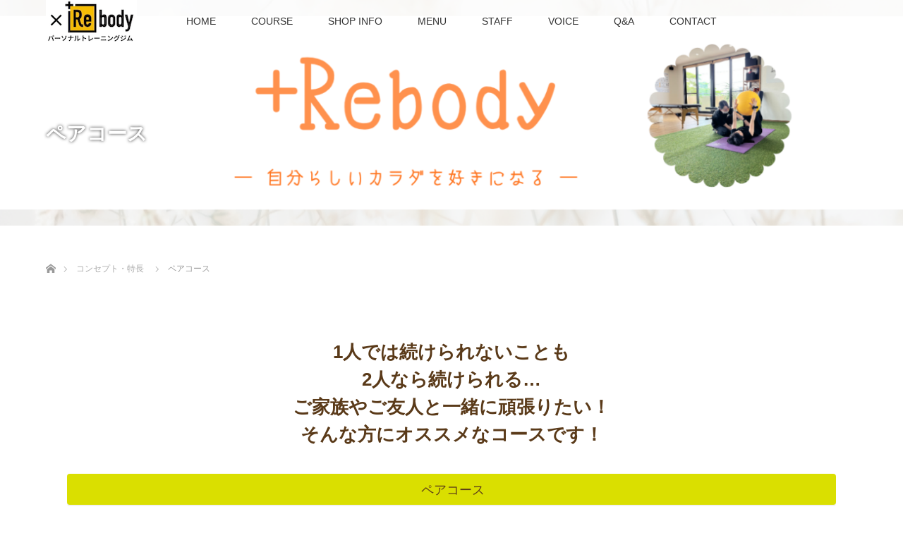

--- FILE ---
content_type: text/html; charset=UTF-8
request_url: https://branch-reset.com/about/pare
body_size: 45963
content:
<!DOCTYPE html>
<html class="pc" lang="ja">
<head>
<meta charset="UTF-8">
<!--[if IE]><meta http-equiv="X-UA-Compatible" content="IE=edge"><![endif]-->
<meta name="viewport" content="width=device-width">
<title>ペアコース | パーソナルジム Branch×Rebody｜福岡市西区姪浜のBranch×Rebody</title>
<meta name="description" content="福岡市西区姪浜のパーソナルジム ×Rebody姪浜店のペアコース。1人では続けられないことも2人なら続けられる…ご家族やご友人と一緒に頑張りたい！">
<meta name="thumbnail" content="https://branch-reset.com/wp-content/uploads/2020/05/cropped-branch-180x180.gif">
<link rel="pingback" href="https://branch-reset.com/xmlrpc.php">
<meta name='robots' content='max-image-preview:large' />
	<style>img:is([sizes="auto" i], [sizes^="auto," i]) { contain-intrinsic-size: 3000px 1500px }</style>
	
<!-- Google Tag Manager for WordPress by gtm4wp.com -->
<script data-cfasync="false" data-pagespeed-no-defer>
	var gtm4wp_datalayer_name = "dataLayer";
	var dataLayer = dataLayer || [];
</script>
<!-- End Google Tag Manager for WordPress by gtm4wp.com --><link rel='dns-prefetch' href='//use.fontawesome.com' />
<link rel="alternate" type="application/rss+xml" title="パーソナルジム Branch×Rebody｜福岡市西区姪浜のBranch×Rebody &raquo; フィード" href="https://branch-reset.com/feed" />
<link rel="alternate" type="application/rss+xml" title="パーソナルジム Branch×Rebody｜福岡市西区姪浜のBranch×Rebody &raquo; コメントフィード" href="https://branch-reset.com/comments/feed" />
<script type="text/javascript">
/* <![CDATA[ */
window._wpemojiSettings = {"baseUrl":"https:\/\/s.w.org\/images\/core\/emoji\/15.0.3\/72x72\/","ext":".png","svgUrl":"https:\/\/s.w.org\/images\/core\/emoji\/15.0.3\/svg\/","svgExt":".svg","source":{"concatemoji":"https:\/\/branch-reset.com\/wp-includes\/js\/wp-emoji-release.min.js?ver=6.7.4"}};
/*! This file is auto-generated */
!function(i,n){var o,s,e;function c(e){try{var t={supportTests:e,timestamp:(new Date).valueOf()};sessionStorage.setItem(o,JSON.stringify(t))}catch(e){}}function p(e,t,n){e.clearRect(0,0,e.canvas.width,e.canvas.height),e.fillText(t,0,0);var t=new Uint32Array(e.getImageData(0,0,e.canvas.width,e.canvas.height).data),r=(e.clearRect(0,0,e.canvas.width,e.canvas.height),e.fillText(n,0,0),new Uint32Array(e.getImageData(0,0,e.canvas.width,e.canvas.height).data));return t.every(function(e,t){return e===r[t]})}function u(e,t,n){switch(t){case"flag":return n(e,"\ud83c\udff3\ufe0f\u200d\u26a7\ufe0f","\ud83c\udff3\ufe0f\u200b\u26a7\ufe0f")?!1:!n(e,"\ud83c\uddfa\ud83c\uddf3","\ud83c\uddfa\u200b\ud83c\uddf3")&&!n(e,"\ud83c\udff4\udb40\udc67\udb40\udc62\udb40\udc65\udb40\udc6e\udb40\udc67\udb40\udc7f","\ud83c\udff4\u200b\udb40\udc67\u200b\udb40\udc62\u200b\udb40\udc65\u200b\udb40\udc6e\u200b\udb40\udc67\u200b\udb40\udc7f");case"emoji":return!n(e,"\ud83d\udc26\u200d\u2b1b","\ud83d\udc26\u200b\u2b1b")}return!1}function f(e,t,n){var r="undefined"!=typeof WorkerGlobalScope&&self instanceof WorkerGlobalScope?new OffscreenCanvas(300,150):i.createElement("canvas"),a=r.getContext("2d",{willReadFrequently:!0}),o=(a.textBaseline="top",a.font="600 32px Arial",{});return e.forEach(function(e){o[e]=t(a,e,n)}),o}function t(e){var t=i.createElement("script");t.src=e,t.defer=!0,i.head.appendChild(t)}"undefined"!=typeof Promise&&(o="wpEmojiSettingsSupports",s=["flag","emoji"],n.supports={everything:!0,everythingExceptFlag:!0},e=new Promise(function(e){i.addEventListener("DOMContentLoaded",e,{once:!0})}),new Promise(function(t){var n=function(){try{var e=JSON.parse(sessionStorage.getItem(o));if("object"==typeof e&&"number"==typeof e.timestamp&&(new Date).valueOf()<e.timestamp+604800&&"object"==typeof e.supportTests)return e.supportTests}catch(e){}return null}();if(!n){if("undefined"!=typeof Worker&&"undefined"!=typeof OffscreenCanvas&&"undefined"!=typeof URL&&URL.createObjectURL&&"undefined"!=typeof Blob)try{var e="postMessage("+f.toString()+"("+[JSON.stringify(s),u.toString(),p.toString()].join(",")+"));",r=new Blob([e],{type:"text/javascript"}),a=new Worker(URL.createObjectURL(r),{name:"wpTestEmojiSupports"});return void(a.onmessage=function(e){c(n=e.data),a.terminate(),t(n)})}catch(e){}c(n=f(s,u,p))}t(n)}).then(function(e){for(var t in e)n.supports[t]=e[t],n.supports.everything=n.supports.everything&&n.supports[t],"flag"!==t&&(n.supports.everythingExceptFlag=n.supports.everythingExceptFlag&&n.supports[t]);n.supports.everythingExceptFlag=n.supports.everythingExceptFlag&&!n.supports.flag,n.DOMReady=!1,n.readyCallback=function(){n.DOMReady=!0}}).then(function(){return e}).then(function(){var e;n.supports.everything||(n.readyCallback(),(e=n.source||{}).concatemoji?t(e.concatemoji):e.wpemoji&&e.twemoji&&(t(e.twemoji),t(e.wpemoji)))}))}((window,document),window._wpemojiSettings);
/* ]]> */
</script>
<link rel='stylesheet' id='style-css' href='https://branch-reset.com/wp-content/themes/branch/style.css?ver=6.7.4' type='text/css' media='all' />
<style id='wp-emoji-styles-inline-css' type='text/css'>

	img.wp-smiley, img.emoji {
		display: inline !important;
		border: none !important;
		box-shadow: none !important;
		height: 1em !important;
		width: 1em !important;
		margin: 0 0.07em !important;
		vertical-align: -0.1em !important;
		background: none !important;
		padding: 0 !important;
	}
</style>
<link rel='stylesheet' id='wp-block-library-css' href='https://branch-reset.com/wp-includes/css/dist/block-library/style.min.css?ver=6.7.4' type='text/css' media='all' />
<style id='font-awesome-svg-styles-default-inline-css' type='text/css'>
.svg-inline--fa {
  display: inline-block;
  height: 1em;
  overflow: visible;
  vertical-align: -.125em;
}
</style>
<link rel='stylesheet' id='font-awesome-svg-styles-css' href='http://branch-reset.com/wp-content/uploads/font-awesome/v6.4.2/css/svg-with-js.css' type='text/css' media='all' />
<style id='font-awesome-svg-styles-inline-css' type='text/css'>
   .wp-block-font-awesome-icon svg::before,
   .wp-rich-text-font-awesome-icon svg::before {content: unset;}
</style>
<style id='classic-theme-styles-inline-css' type='text/css'>
/*! This file is auto-generated */
.wp-block-button__link{color:#fff;background-color:#32373c;border-radius:9999px;box-shadow:none;text-decoration:none;padding:calc(.667em + 2px) calc(1.333em + 2px);font-size:1.125em}.wp-block-file__button{background:#32373c;color:#fff;text-decoration:none}
</style>
<style id='global-styles-inline-css' type='text/css'>
:root{--wp--preset--aspect-ratio--square: 1;--wp--preset--aspect-ratio--4-3: 4/3;--wp--preset--aspect-ratio--3-4: 3/4;--wp--preset--aspect-ratio--3-2: 3/2;--wp--preset--aspect-ratio--2-3: 2/3;--wp--preset--aspect-ratio--16-9: 16/9;--wp--preset--aspect-ratio--9-16: 9/16;--wp--preset--color--black: #000000;--wp--preset--color--cyan-bluish-gray: #abb8c3;--wp--preset--color--white: #ffffff;--wp--preset--color--pale-pink: #f78da7;--wp--preset--color--vivid-red: #cf2e2e;--wp--preset--color--luminous-vivid-orange: #ff6900;--wp--preset--color--luminous-vivid-amber: #fcb900;--wp--preset--color--light-green-cyan: #7bdcb5;--wp--preset--color--vivid-green-cyan: #00d084;--wp--preset--color--pale-cyan-blue: #8ed1fc;--wp--preset--color--vivid-cyan-blue: #0693e3;--wp--preset--color--vivid-purple: #9b51e0;--wp--preset--gradient--vivid-cyan-blue-to-vivid-purple: linear-gradient(135deg,rgba(6,147,227,1) 0%,rgb(155,81,224) 100%);--wp--preset--gradient--light-green-cyan-to-vivid-green-cyan: linear-gradient(135deg,rgb(122,220,180) 0%,rgb(0,208,130) 100%);--wp--preset--gradient--luminous-vivid-amber-to-luminous-vivid-orange: linear-gradient(135deg,rgba(252,185,0,1) 0%,rgba(255,105,0,1) 100%);--wp--preset--gradient--luminous-vivid-orange-to-vivid-red: linear-gradient(135deg,rgba(255,105,0,1) 0%,rgb(207,46,46) 100%);--wp--preset--gradient--very-light-gray-to-cyan-bluish-gray: linear-gradient(135deg,rgb(238,238,238) 0%,rgb(169,184,195) 100%);--wp--preset--gradient--cool-to-warm-spectrum: linear-gradient(135deg,rgb(74,234,220) 0%,rgb(151,120,209) 20%,rgb(207,42,186) 40%,rgb(238,44,130) 60%,rgb(251,105,98) 80%,rgb(254,248,76) 100%);--wp--preset--gradient--blush-light-purple: linear-gradient(135deg,rgb(255,206,236) 0%,rgb(152,150,240) 100%);--wp--preset--gradient--blush-bordeaux: linear-gradient(135deg,rgb(254,205,165) 0%,rgb(254,45,45) 50%,rgb(107,0,62) 100%);--wp--preset--gradient--luminous-dusk: linear-gradient(135deg,rgb(255,203,112) 0%,rgb(199,81,192) 50%,rgb(65,88,208) 100%);--wp--preset--gradient--pale-ocean: linear-gradient(135deg,rgb(255,245,203) 0%,rgb(182,227,212) 50%,rgb(51,167,181) 100%);--wp--preset--gradient--electric-grass: linear-gradient(135deg,rgb(202,248,128) 0%,rgb(113,206,126) 100%);--wp--preset--gradient--midnight: linear-gradient(135deg,rgb(2,3,129) 0%,rgb(40,116,252) 100%);--wp--preset--font-size--small: 13px;--wp--preset--font-size--medium: 20px;--wp--preset--font-size--large: 36px;--wp--preset--font-size--x-large: 42px;--wp--preset--spacing--20: 0.44rem;--wp--preset--spacing--30: 0.67rem;--wp--preset--spacing--40: 1rem;--wp--preset--spacing--50: 1.5rem;--wp--preset--spacing--60: 2.25rem;--wp--preset--spacing--70: 3.38rem;--wp--preset--spacing--80: 5.06rem;--wp--preset--shadow--natural: 6px 6px 9px rgba(0, 0, 0, 0.2);--wp--preset--shadow--deep: 12px 12px 50px rgba(0, 0, 0, 0.4);--wp--preset--shadow--sharp: 6px 6px 0px rgba(0, 0, 0, 0.2);--wp--preset--shadow--outlined: 6px 6px 0px -3px rgba(255, 255, 255, 1), 6px 6px rgba(0, 0, 0, 1);--wp--preset--shadow--crisp: 6px 6px 0px rgba(0, 0, 0, 1);}:where(.is-layout-flex){gap: 0.5em;}:where(.is-layout-grid){gap: 0.5em;}body .is-layout-flex{display: flex;}.is-layout-flex{flex-wrap: wrap;align-items: center;}.is-layout-flex > :is(*, div){margin: 0;}body .is-layout-grid{display: grid;}.is-layout-grid > :is(*, div){margin: 0;}:where(.wp-block-columns.is-layout-flex){gap: 2em;}:where(.wp-block-columns.is-layout-grid){gap: 2em;}:where(.wp-block-post-template.is-layout-flex){gap: 1.25em;}:where(.wp-block-post-template.is-layout-grid){gap: 1.25em;}.has-black-color{color: var(--wp--preset--color--black) !important;}.has-cyan-bluish-gray-color{color: var(--wp--preset--color--cyan-bluish-gray) !important;}.has-white-color{color: var(--wp--preset--color--white) !important;}.has-pale-pink-color{color: var(--wp--preset--color--pale-pink) !important;}.has-vivid-red-color{color: var(--wp--preset--color--vivid-red) !important;}.has-luminous-vivid-orange-color{color: var(--wp--preset--color--luminous-vivid-orange) !important;}.has-luminous-vivid-amber-color{color: var(--wp--preset--color--luminous-vivid-amber) !important;}.has-light-green-cyan-color{color: var(--wp--preset--color--light-green-cyan) !important;}.has-vivid-green-cyan-color{color: var(--wp--preset--color--vivid-green-cyan) !important;}.has-pale-cyan-blue-color{color: var(--wp--preset--color--pale-cyan-blue) !important;}.has-vivid-cyan-blue-color{color: var(--wp--preset--color--vivid-cyan-blue) !important;}.has-vivid-purple-color{color: var(--wp--preset--color--vivid-purple) !important;}.has-black-background-color{background-color: var(--wp--preset--color--black) !important;}.has-cyan-bluish-gray-background-color{background-color: var(--wp--preset--color--cyan-bluish-gray) !important;}.has-white-background-color{background-color: var(--wp--preset--color--white) !important;}.has-pale-pink-background-color{background-color: var(--wp--preset--color--pale-pink) !important;}.has-vivid-red-background-color{background-color: var(--wp--preset--color--vivid-red) !important;}.has-luminous-vivid-orange-background-color{background-color: var(--wp--preset--color--luminous-vivid-orange) !important;}.has-luminous-vivid-amber-background-color{background-color: var(--wp--preset--color--luminous-vivid-amber) !important;}.has-light-green-cyan-background-color{background-color: var(--wp--preset--color--light-green-cyan) !important;}.has-vivid-green-cyan-background-color{background-color: var(--wp--preset--color--vivid-green-cyan) !important;}.has-pale-cyan-blue-background-color{background-color: var(--wp--preset--color--pale-cyan-blue) !important;}.has-vivid-cyan-blue-background-color{background-color: var(--wp--preset--color--vivid-cyan-blue) !important;}.has-vivid-purple-background-color{background-color: var(--wp--preset--color--vivid-purple) !important;}.has-black-border-color{border-color: var(--wp--preset--color--black) !important;}.has-cyan-bluish-gray-border-color{border-color: var(--wp--preset--color--cyan-bluish-gray) !important;}.has-white-border-color{border-color: var(--wp--preset--color--white) !important;}.has-pale-pink-border-color{border-color: var(--wp--preset--color--pale-pink) !important;}.has-vivid-red-border-color{border-color: var(--wp--preset--color--vivid-red) !important;}.has-luminous-vivid-orange-border-color{border-color: var(--wp--preset--color--luminous-vivid-orange) !important;}.has-luminous-vivid-amber-border-color{border-color: var(--wp--preset--color--luminous-vivid-amber) !important;}.has-light-green-cyan-border-color{border-color: var(--wp--preset--color--light-green-cyan) !important;}.has-vivid-green-cyan-border-color{border-color: var(--wp--preset--color--vivid-green-cyan) !important;}.has-pale-cyan-blue-border-color{border-color: var(--wp--preset--color--pale-cyan-blue) !important;}.has-vivid-cyan-blue-border-color{border-color: var(--wp--preset--color--vivid-cyan-blue) !important;}.has-vivid-purple-border-color{border-color: var(--wp--preset--color--vivid-purple) !important;}.has-vivid-cyan-blue-to-vivid-purple-gradient-background{background: var(--wp--preset--gradient--vivid-cyan-blue-to-vivid-purple) !important;}.has-light-green-cyan-to-vivid-green-cyan-gradient-background{background: var(--wp--preset--gradient--light-green-cyan-to-vivid-green-cyan) !important;}.has-luminous-vivid-amber-to-luminous-vivid-orange-gradient-background{background: var(--wp--preset--gradient--luminous-vivid-amber-to-luminous-vivid-orange) !important;}.has-luminous-vivid-orange-to-vivid-red-gradient-background{background: var(--wp--preset--gradient--luminous-vivid-orange-to-vivid-red) !important;}.has-very-light-gray-to-cyan-bluish-gray-gradient-background{background: var(--wp--preset--gradient--very-light-gray-to-cyan-bluish-gray) !important;}.has-cool-to-warm-spectrum-gradient-background{background: var(--wp--preset--gradient--cool-to-warm-spectrum) !important;}.has-blush-light-purple-gradient-background{background: var(--wp--preset--gradient--blush-light-purple) !important;}.has-blush-bordeaux-gradient-background{background: var(--wp--preset--gradient--blush-bordeaux) !important;}.has-luminous-dusk-gradient-background{background: var(--wp--preset--gradient--luminous-dusk) !important;}.has-pale-ocean-gradient-background{background: var(--wp--preset--gradient--pale-ocean) !important;}.has-electric-grass-gradient-background{background: var(--wp--preset--gradient--electric-grass) !important;}.has-midnight-gradient-background{background: var(--wp--preset--gradient--midnight) !important;}.has-small-font-size{font-size: var(--wp--preset--font-size--small) !important;}.has-medium-font-size{font-size: var(--wp--preset--font-size--medium) !important;}.has-large-font-size{font-size: var(--wp--preset--font-size--large) !important;}.has-x-large-font-size{font-size: var(--wp--preset--font-size--x-large) !important;}
:where(.wp-block-post-template.is-layout-flex){gap: 1.25em;}:where(.wp-block-post-template.is-layout-grid){gap: 1.25em;}
:where(.wp-block-columns.is-layout-flex){gap: 2em;}:where(.wp-block-columns.is-layout-grid){gap: 2em;}
:root :where(.wp-block-pullquote){font-size: 1.5em;line-height: 1.6;}
</style>
<link rel='stylesheet' id='contact-form-7-css' href='https://branch-reset.com/wp-content/plugins/contact-form-7/includes/css/styles.css?ver=6.1.4' type='text/css' media='all' />
<link rel='stylesheet' id='parent-style-css' href='https://branch-reset.com/wp-content/themes/lotus_tcd039/style.css?ver=6.7.4' type='text/css' media='all' />
<link rel='stylesheet' id='custom-style-css' href='https://branch-reset.com/wp-content/themes/branch/custom-style.css?ver=6.7.4' type='text/css' media='all' />
<link rel='stylesheet' id='parent-style-resp-css' href='https://branch-reset.com/wp-content/themes/branch/responsive.css?ver=6.7.4' type='text/css' media='all' />
<link rel='stylesheet' id='font-awesome-official-css' href='https://use.fontawesome.com/releases/v6.4.2/css/all.css' type='text/css' media='all' integrity="sha384-blOohCVdhjmtROpu8+CfTnUWham9nkX7P7OZQMst+RUnhtoY/9qemFAkIKOYxDI3" crossorigin="anonymous" />
<link rel='stylesheet' id='font-awesome-official-v4shim-css' href='https://use.fontawesome.com/releases/v6.4.2/css/v4-shims.css' type='text/css' media='all' integrity="sha384-IqMDcR2qh8kGcGdRrxwop5R2GiUY5h8aDR/LhYxPYiXh3sAAGGDkFvFqWgFvTsTd" crossorigin="anonymous" />
<script type="text/javascript" src="https://branch-reset.com/wp-includes/js/jquery/jquery.min.js?ver=3.7.1" id="jquery-core-js"></script>
<script type="text/javascript" src="https://branch-reset.com/wp-includes/js/jquery/jquery-migrate.min.js?ver=3.4.1" id="jquery-migrate-js"></script>
<link rel="https://api.w.org/" href="https://branch-reset.com/wp-json/" /><link rel="alternate" title="JSON" type="application/json" href="https://branch-reset.com/wp-json/wp/v2/pages/7470" /><link rel="canonical" href="https://branch-reset.com/about/pare" />
<link rel='shortlink' href='https://branch-reset.com/?p=7470' />
<link rel="alternate" title="oEmbed (JSON)" type="application/json+oembed" href="https://branch-reset.com/wp-json/oembed/1.0/embed?url=https%3A%2F%2Fbranch-reset.com%2Fabout%2Fpare" />
<link rel="alternate" title="oEmbed (XML)" type="text/xml+oembed" href="https://branch-reset.com/wp-json/oembed/1.0/embed?url=https%3A%2F%2Fbranch-reset.com%2Fabout%2Fpare&#038;format=xml" />

<!-- Google Tag Manager for WordPress by gtm4wp.com -->
<!-- GTM Container placement set to automatic -->
<script data-cfasync="false" data-pagespeed-no-defer type="text/javascript">
	var dataLayer_content = {"pagePostType":"page","pagePostType2":"single-page","pagePostAuthor":"glads"};
	dataLayer.push( dataLayer_content );
</script>
<script data-cfasync="false" data-pagespeed-no-defer type="text/javascript">
(function(w,d,s,l,i){w[l]=w[l]||[];w[l].push({'gtm.start':
new Date().getTime(),event:'gtm.js'});var f=d.getElementsByTagName(s)[0],
j=d.createElement(s),dl=l!='dataLayer'?'&l='+l:'';j.async=true;j.src=
'//www.googletagmanager.com/gtm.js?id='+i+dl;f.parentNode.insertBefore(j,f);
})(window,document,'script','dataLayer','GTM-5VBM7K74');
</script>
<!-- End Google Tag Manager for WordPress by gtm4wp.com -->
<link rel="stylesheet" media="screen and (max-width:770px)" href="https://branch-reset.com/wp-content/themes/lotus_tcd039/responsive.css?ver=">
<link rel="stylesheet" href="https://branch-reset.com/wp-content/themes/lotus_tcd039/css/footer-bar.css?ver=">

<script src="https://branch-reset.com/wp-content/themes/lotus_tcd039/js/jquery.easing.1.3.js?ver="></script>
<script src="https://branch-reset.com/wp-content/themes/lotus_tcd039/js/jscript.js?ver="></script>
<script src="https://branch-reset.com/wp-content/themes/lotus_tcd039/js/functions.js?ver="></script>
<script src="https://branch-reset.com/wp-content/themes/lotus_tcd039/js/comment.js?ver="></script>
<script src="https://branch-reset.com/wp-content/themes/lotus_tcd039/js/header_fix.js?ver="></script>

<style type="text/css">
body, input, textarea { font-family: Verdana, "Hiragino Kaku Gothic ProN", "ヒラギノ角ゴ ProN W3", "メイリオ", Meiryo, sans-serif; }
.rich_font { font-family: Verdana, "Hiragino Kaku Gothic ProN", "ヒラギノ角ゴ ProN W3", "メイリオ", Meiryo, sans-serif; }

body { font-size:15px; }

.pc #header .logo { font-size:21px; }
.mobile #header .logo { font-size:18px; }
.pc #header .desc { font-size:12px; }
#footer_logo .logo { font-size:40px; }
#footer_logo .desc { font-size:12px; }
.pc #header #logo_text_fixed .logo { font-size:21px; }

.index_box_list .image img, #index_blog_list li .image img, #related_post li a.image img, .styled_post_list1 .image img, #recent_news .image img{
  -webkit-transition: all 0.35s ease-in-out; -moz-transition: all 0.35s ease-in-out; transition: all 0.35s ease-in-out;
  -webkit-transform: scale(1); -moz-transform: scale(1); -ms-transform: scale(1); -o-transform: scale(1); transform: scale(1);
  -webkit-backface-visibility:hidden; backface-visibility:hidden;
}
.index_box_list .image a:hover img, #index_blog_list li .image:hover img, #related_post li a.image:hover img, .styled_post_list1 .image:hover img, #recent_news .image:hover img{
 -webkit-transform: scale(1.1); -moz-transform: scale(1.1); -ms-transform: scale(1.1); -o-transform: scale(1.1); transform: scale(1.1);
}

.pc .home #header_top{ background:rgba(255,255,255,1) }
.pc .home #global_menu{ background:rgba(255,255,255,0.7) }
.pc .header_fix #header{ background:rgba(255,255,255,1) }
	.pc .not_home #header{ background:rgba(255,255,255,0.7) }
.pc .not_home.header_fix2 #header{ background:rgba(255,255,255,1) }
.pc #global_menu > ul > li > a{ color:#333333; }

.pc #index_content2 .catchphrase .headline { font-size:34px; }
.pc #index_content2 .catchphrase .desc { font-size:15px; }

#post_title { font-size:30px; }
.post_content { font-size:15px; }

.post_content a:not(.q_button), .pc #global_menu > ul > li.active > a, .pc #global_menu li.current-menu-item > a, .pc #global_menu > ul > li > a:hover, #header_logo .logo a:hover, #bread_crumb li.home a:hover:before, #bread_crumb li a:hover,
 .footer_menu li:first-child a, .footer_menu li:only-child a, #previous_next_post a:hover, .color_headline
  { color:#5A3A19; }

.post_content a:hover:not(.q_button) { color:#ad9d8c; }
a:hover{ color:#5A3A19; }

.pc #global_menu ul ul a, #return_top a, .next_page_link a:hover, .page_navi a:hover, .collapse_category_list li a:hover .count, .index_archive_link a:hover, .slick-arrow:hover, #header_logo_index .link:hover,
 #previous_next_page a:hover, .page_navi p.back a:hover, .collapse_category_list li a:hover .count, .mobile #global_menu li a:hover,
  #wp-calendar td a:hover, #wp-calendar #prev a:hover, #wp-calendar #next a:hover, .widget_search #search-btn input:hover, .widget_search #searchsubmit:hover, .side_widget.google_search #searchsubmit:hover,
   #submit_comment:hover, #comment_header ul li a:hover, #comment_header ul li.comment_switch_active a, #comment_header #comment_closed p, #post_pagination a:hover, #post_pagination p, a.menu_button:hover, .mobile .footer_menu a:hover, .mobile #footer_menu_bottom li a:hover
    { background-color:#5A3A19; }

.pc #global_menu ul ul a:hover, #return_top a:hover
 { background-color:#8F6F3F; }

.side_headline, #footer_address, #recent_news .headline, .page_navi span.current
 { background-color:#5A3A19; }

#index_content1_top
 { background-color:#FFFFFF; }

#comment_textarea textarea:focus, #guest_info input:focus, #comment_header ul li a:hover, #comment_header ul li.comment_switch_active a, #comment_header #comment_closed p
 { border-color:#5A3A19; }

#comment_header ul li.comment_switch_active a:after, #comment_header #comment_closed p:after
 { border-color:#5A3A19 transparent transparent transparent; }

.collapse_category_list li a:before
 { border-color: transparent transparent transparent #5A3A19; }

.footer_menu li:first-child a, .footer_menu li:only-child a { pointer-events:none; }

  #site_loader_spinner { border:4px solid rgba(90,58,25,0.2); border-top-color:#5A3A19; }

#article .contents {
    width: 100%;
    float: left;
    margin: 30px 0px;
}

.post_content p.foL {
    font-size: 18px;
    text-align: center;
}

.post_content .style5b {
    margin: 2em 0 1em;
    padding: 0.5em 0.8em 0.4em 1em;
    font-weight: 400;
    text-align: center;
    font-size: 18px;
    color: #fff;
    background: #222;
    border-radius: 4px;
    box-shadow: 0px 2px 0px 0px #f2f2f2;
}


@media screen and (min-width: 768px){
.br-sp {display: none; }
}

.post_content .post_row {
    margin-left: -15px;
    margin-right: -5px;
    line-height: 2;
}

.post_content ul {
    /* list-style: circle outside none; */
    /* margin-left: 1.3em; */
}

.page_content_headline h3 {
    font-size: 18px;
    margin: 0;
    line-height: 1.5;
}
</style>


<script type="text/javascript">
jQuery(document).ready(function($){
  $('a').not('a[href*="#"], a[href^="tel"], [href^="javascript:void(0);"], a[target="_blank"]').click(function(){
    var pass = $(this).attr("href");
    $('body').fadeOut();
    setTimeout(function(){
      location.href = pass;
    },300);
    return false;
  });
});
</script>


<style type="text/css">.page_content_headline h3 {
    font-size: 20px;
    margin: 0;
    line-height: 1.5;
}

.pc .page_content_headline h3 {
    font-size: 26px;
    margin: 90px auto 30px;
    line-height: 150%;
}

#index_content2 {
    width: auto;
    margin: 0 10px 40px;
}

.post_content .b-info-text {
    display: block !important;
    font-size: 1rem;
    line-height: 1.6;
    margin: 2rem auto;
    text-align: center;
}
</style><link rel="icon" href="https://branch-reset.com/wp-content/uploads/2024/11/cropped-icon512-1-32x32.gif" sizes="32x32" />
<link rel="icon" href="https://branch-reset.com/wp-content/uploads/2024/11/cropped-icon512-1-192x192.gif" sizes="192x192" />
<link rel="apple-touch-icon" href="https://branch-reset.com/wp-content/uploads/2024/11/cropped-icon512-1-180x180.gif" />
<meta name="msapplication-TileImage" content="https://branch-reset.com/wp-content/uploads/2024/11/cropped-icon512-1-270x270.gif" />
		<style type="text/css" id="wp-custom-css">
			.grecaptcha-badge { visibility: hidden; }


.post_content ul {
    /* list-style: circle outside none; */
    /* margin-left: 1.3em; */
}


.pc #global_menu > ul > li > a {
    font-size: 14px;
    text-decoration: none;
    height: 60px;
    line-height: 60px;
    display: block;
    padding: 0 25px;
    -moz-box-sizing: border-box;
    -webkit-box-sizing: border-box;
    -o-box-sizing: border-box;
    -ms-box-sizing: border-box;
    box-sizing: border-box;
}

		</style>
		<!-- Global site tag (gtag.js) - Google Analytics -->
<script async src="https://www.googletagmanager.com/gtag/js?id=UA-90664766-3"></script>
<script>
  window.dataLayer = window.dataLayer || [];
  function gtag(){dataLayer.push(arguments);}
  gtag('js', new Date());

  gtag('config', 'UA-90664766-3');

  <!-- Google tag (gtag.js) -->
  <script async src="https://www.googletagmanager.com/gtag/js?id=G-W9H1V3W7WC"></script>
  <script>
    window.dataLayer = window.dataLayer || [];
    function gtag(){dataLayer.push(arguments);}
    gtag('js', new Date());

    gtag('config', 'G-W9H1V3W7WC');
  </script>

</script>

</head>
<body id="body" class="page-template-default page page-id-7470 page-child parent-pageid-8 wp-embed-responsive not_home fix_top">

<div id="site_loader_overlay">
 <div id="site_loader_spinner"></div>
</div>
<div id="site_wrap">

 <div id="header">
  <div id="header_top">
   <div id="header_logo">
    <div id="logo_image">
 <div class="logo">
  <a href="https://branch-reset.com/" title="パーソナルジム Branch×Rebody｜福岡市西区姪浜のBranch×Rebody" data-label="パーソナルジム Branch×Rebody｜福岡市西区姪浜のBranch×Rebody"><img class="h_logo" src="https://branch-reset.com/wp-content/uploads/2024/09/rebody_h110.png?1768832164" alt="パーソナルジム Branch×Rebody｜福岡市西区姪浜のBranch×Rebody" title="パーソナルジム Branch×Rebody｜福岡市西区姪浜のBranch×Rebody" /></a>
 </div>
</div>
   </div>
  </div><!-- END #header_top -->
    <div id="header_bottom">
   <a href="#" class="menu_button"><span>menu</span></a>
   <div id="logo_image_fixed">
 <p class="logo"><a href="https://branch-reset.com/" title="パーソナルジム Branch×Rebody｜福岡市西区姪浜のBranch×Rebody"><img class="s_logo" src="https://branch-reset.com/wp-content/uploads/2024/09/rebody_h60.png?1768832164" alt="パーソナルジム Branch×Rebody｜福岡市西区姪浜のBranch×Rebody" title="パーソナルジム Branch×Rebody｜福岡市西区姪浜のBranch×Rebody" /></a></p>
</div>
   <div id="global_menu">
    <ul id="menu-main" class="menu"><li id="menu-item-20" class="menu-item menu-item-type-post_type menu-item-object-page menu-item-home menu-item-20"><a href="https://branch-reset.com/">HOME</a></li>
<li id="menu-item-6050" class="menu-item menu-item-type-post_type menu-item-object-page current-menu-ancestor current-menu-parent current_page_parent current_page_ancestor menu-item-has-children menu-item-6050"><a href="https://branch-reset.com/course">COURSE</a>
<ul class="sub-menu">
	<li id="menu-item-1041" class="menu-item menu-item-type-post_type menu-item-object-page menu-item-1041"><a href="https://branch-reset.com/about/style-up">パーソナルトレーニング</a></li>
	<li id="menu-item-7494" class="menu-item menu-item-type-post_type menu-item-object-page current-menu-item page_item page-item-7470 current_page_item menu-item-7494"><a href="https://branch-reset.com/about/pare" aria-current="page">ペアコース</a></li>
	<li id="menu-item-10773" class="menu-item menu-item-type-post_type menu-item-object-page menu-item-10773"><a href="https://branch-reset.com/about/mamaredody">mama Rebodyコース</a></li>
	<li id="menu-item-1785" class="menu-item menu-item-type-post_type menu-item-object-page menu-item-1785"><a href="https://branch-reset.com/trial">体験レッスン</a></li>
</ul>
</li>
<li id="menu-item-23" class="menu-item menu-item-type-post_type menu-item-object-page menu-item-has-children menu-item-23"><a href="https://branch-reset.com/access">SHOP INFO</a>
<ul class="sub-menu">
	<li id="menu-item-1380" class="menu-item menu-item-type-post_type menu-item-object-page menu-item-1380"><a href="https://branch-reset.com/access">姪浜店</a></li>
	<li id="menu-item-4899" class="menu-item menu-item-type-post_type menu-item-object-page menu-item-4899"><a href="https://branch-reset.com/imajyuku">今宿店</a></li>
	<li id="menu-item-2153" class="menu-item menu-item-type-post_type menu-item-object-page menu-item-2153"><a href="https://branch-reset.com/motto">私たちについて</a></li>
</ul>
</li>
<li id="menu-item-24" class="menu-item menu-item-type-post_type menu-item-object-page menu-item-24"><a href="https://branch-reset.com/plan">MENU</a></li>
<li id="menu-item-22" class="menu-item menu-item-type-post_type menu-item-object-page menu-item-22"><a href="https://branch-reset.com/staff">STAFF</a></li>
<li id="menu-item-326" class="menu-item menu-item-type-post_type menu-item-object-page menu-item-326"><a href="https://branch-reset.com/voice">VOICE</a></li>
<li id="menu-item-661" class="menu-item menu-item-type-post_type menu-item-object-page menu-item-661"><a href="https://branch-reset.com/qa">Q&#038;A</a></li>
<li id="menu-item-21" class="menu-item menu-item-type-post_type menu-item-object-page menu-item-21"><a href="https://branch-reset.com/contact">CONTACT</a></li>
</ul>   </div>
  </div><!-- END #header_bottom -->
   </div><!-- END #header -->

    
 <div id="main_contents" class="clearfix">
<div id="header_image">
 <div class="image"><img src="https://branch-reset.com/wp-content/uploads/2025/11/a2d6e2f4a9e19a7a50046fa5724bfae1-1280x320.png" title="" alt="" /></div>
 <div class="caption" style="text-shadow:0px 0px 4px #333333; color:#FFFFFF; ">
  <h1 class="title rich_font" style="font-size:28px;">ペアコース</h1>
 </div>
</div>

<div id="bread_crumb">

<ul class="clearfix" itemscope itemtype="https://schema.org/BreadcrumbList">
 <li itemprop="itemListElement" itemscope itemtype="https://schema.org/ListItem" class="home"><a itemprop="item" href="https://branch-reset.com/"><span itemprop="name">ホーム</span></a><meta itemprop="position" content="1" /></li>

 <li itemprop="itemListElement" itemscope itemtype="https://schema.org/ListItem"><a itemprop="item" href="https://branch-reset.com/about"><span itemprop="name">コンセプト・特長</span></a><meta itemprop="position" content="2"></li>
  <li class="last" itemprop="itemListElement" itemscope itemtype="https://schema.org/ListItem"><span itemprop="name">ペアコース</span><meta itemprop="position" content="3"></li>

</ul>
</div>

<div id="main_col" class="clearfix">

 
 
 <div id="article">

  <div class="post_content clearfix">
   <div class="page_content_headline">
<h3 class="headline rich_font color_headline">1人では続けられないことも<br />
2人なら続けられる…<br />
ご家族やご友人と一緒に頑張りたい！<br />
そんな方にオススメなコースです！</h3>
<div class="post_content">
<h5 class="style5b">ペアコース</h5>
<p class="foL">正しい運動習慣は健康寿命を伸ばすことに必須です。1人では続けられないことも2人なら続けられる…<br />
全身のゆがみを正しい位置に戻し<br />
悪いクセをなおして<br />
正しく動けるようにし、ゆがみのない<br />
動けるカラダ作りのサポートをすることで<br />
綺麗なスタイルへと<br />
導いていきます。</p>
</div>
</div>
<div class="img-wfl"><img decoding="async" class="pc-view" src="https://branch-reset.com/wp-content/uploads/2023/10/method2023.png" alt="体幹機能改善アプローチ" width="100%" /><br />
<img decoding="async" class="sp-view" src="https://branch-reset.com/wp-content/uploads/2023/10/method2023_500.png" alt="体幹機能改善アプローチ" width="100%" /></div>
<div id="index_content2">
<div class="post_content">
<p class="b-info-text">STEPを踏んで体幹機能を改善することで<br />
カラダの土台・基礎を強化します。<br />
今よりも動けるカラダづくりをしながら<br />
プロのパーソナル トレーナーが<br />
あなたに合ったトレーニング方法で<br />
「自分らしいカラダを好きになれる」ように<br />
サポートいたします。</p>
</div>
<div class="menu_type1">
<ol class="tcd-w_page_menu clearfix">
<li class="clearfix"><img decoding="async" class="image" src="https://branch-reset.com/wp-content/uploads/2025/05/mama_4step011.jpg" alt="正しい位置に戻す" /></li>
<li class="clearfix"><img decoding="async" class="image" src="https://branch-reset.com/wp-content/uploads/2025/05/mama_4step022.jpg" alt="正しい動きをつくる" /></li>
<li class="clearfix"><img decoding="async" class="image" src="https://branch-reset.com/wp-content/uploads/2025/05/mama_4step033.jpg" alt="土台・基礎をつくる" /></li>
<li class="clearfix"><img decoding="async" class="image" src="https://branch-reset.com/wp-content/uploads/2025/05/mama_4step044.jpg" alt="土台・基礎を強くする" /></li>
</ol>
</div>
<p><!-- menu_type1--></p>
</div>
<div class="contents">
<div class="r-ms">ペアコース 12回チケット</div>
<div class="r-ms-s"><span style="font-size: 14px;">¥184,800</span></div>
<div>
<div class="r-ms-s">（12回チケット×2名分）　２人で一緒にトレーニングできるコース（1回 7,700円）</div>
</div>
</div>
<div class="page_content_headline">
<div class="post_content">
<div class="post_row">
<div class="post_col post_col-2">
<p style="text-align: center;"><a class="q_button sz_l" href="https://branch-reset.com/trial" target="_blank" rel="noopener">体験レッスンのお申込み・問合せ　→ </a></p>
</div>
<div class="post_col post_col-2">
<p style="text-align: center;"><a class="q_button sz_l" href="https://airrsv.net/Branch-meinohama/calendar" target="_blank" rel="noopener">WEB予約　→ </a></p>
</div>
</div>
</div>
</div>
     </div>

 </div><!-- END #article -->

 
 
 
</div><!-- END #main_col -->



 </div><!-- END #main_contents -->

<div id="footer_wrapper">
 <div id="footer_top">
  <div id="footer_top_inner">

   <!-- footer logo -->
   <div id="footer_logo">
    <div class="logo_area">
 <p class="logo"><a href="https://branch-reset.com/" title="パーソナルジム Branch×Rebody｜福岡市西区姪浜のBranch×Rebody"><img class="f_logo" src="https://branch-reset.com/wp-content/uploads/2024/09/rebody_150.png?1768832164" alt="パーソナルジム Branch×Rebody｜福岡市西区姪浜のBranch×Rebody" title="パーソナルジム Branch×Rebody｜福岡市西区姪浜のBranch×Rebody" /></a></p>
</div>
   </div>

   <!-- footer menu -->
      <div id="footer_menu" class="clearfix">
        <div id="footer-menu1" class="footer_menu clearfix">
     <ul id="menu-foot01" class="menu"><li id="menu-item-95" class="menu-item menu-item-type-post_type menu-item-object-page menu-item-home menu-item-95"><a href="https://branch-reset.com/">HOME</a></li>
<li id="menu-item-96" class="menu-item menu-item-type-post_type menu-item-object-page menu-item-home menu-item-96"><a href="https://branch-reset.com/">ホーム</a></li>
<li id="menu-item-110" class="menu-item menu-item-type-post_type menu-item-object-page menu-item-110"><a href="https://branch-reset.com/blog">ブログ</a></li>
</ul>    </div>
            <div id="footer-menu2" class="footer_menu clearfix">
     <ul id="menu-foot2" class="menu"><li id="menu-item-97" class="menu-item menu-item-type-post_type menu-item-object-page menu-item-97"><a href="https://branch-reset.com/access">COURSE</a></li>
<li id="menu-item-1038" class="menu-item menu-item-type-post_type menu-item-object-page menu-item-1038"><a href="https://branch-reset.com/about/style-up">パーソナルトレーニング</a></li>
<li id="menu-item-7495" class="menu-item menu-item-type-post_type menu-item-object-page current-menu-item page_item page-item-7470 current_page_item menu-item-7495"><a href="https://branch-reset.com/about/pare" aria-current="page">ペアコース</a></li>
<li id="menu-item-10774" class="menu-item menu-item-type-post_type menu-item-object-page menu-item-10774"><a href="https://branch-reset.com/about/mamaredody">mama Rebodyコース</a></li>
<li id="menu-item-1784" class="menu-item menu-item-type-post_type menu-item-object-page menu-item-1784"><a href="https://branch-reset.com/trial">体験レッスン</a></li>
</ul>    </div>
            <div id="footer-menu3" class="footer_menu clearfix">
     <ul id="menu-foot3" class="menu"><li id="menu-item-100" class="menu-item menu-item-type-post_type menu-item-object-page menu-item-100"><a href="https://branch-reset.com/access">STUDIO</a></li>
<li id="menu-item-101" class="menu-item menu-item-type-post_type menu-item-object-page menu-item-101"><a href="https://branch-reset.com/access">姪浜店</a></li>
<li id="menu-item-5058" class="menu-item menu-item-type-post_type menu-item-object-page menu-item-5058"><a href="https://branch-reset.com/imajyuku">今宿店</a></li>
<li id="menu-item-1034" class="menu-item menu-item-type-post_type menu-item-object-page menu-item-1034"><a href="https://branch-reset.com/plan">料金案内</a></li>
<li id="menu-item-2146" class="menu-item menu-item-type-post_type menu-item-object-page menu-item-2146"><a href="https://branch-reset.com/motto">私たちについて</a></li>
<li id="menu-item-1035" class="menu-item menu-item-type-post_type menu-item-object-page menu-item-1035"><a href="https://branch-reset.com/voice">お客様の声</a></li>
<li id="menu-item-1036" class="menu-item menu-item-type-post_type menu-item-object-page menu-item-1036"><a href="https://branch-reset.com/qa">Q&#038;A</a></li>
</ul>    </div>
            <div id="footer-menu4" class="footer_menu clearfix">
     <ul id="menu-foot4" class="menu"><li id="menu-item-102" class="menu-item menu-item-type-post_type menu-item-object-page menu-item-102"><a href="https://branch-reset.com/staff">STAFF</a></li>
<li id="menu-item-103" class="menu-item menu-item-type-post_type menu-item-object-page menu-item-103"><a href="https://branch-reset.com/staff">スタッフ紹介</a></li>
</ul>    </div>
            <div id="footer-menu5" class="footer_menu clearfix">
     <ul id="menu-foot5" class="menu"><li id="menu-item-104" class="menu-item menu-item-type-post_type menu-item-object-page menu-item-104"><a href="https://branch-reset.com/contact">CONTACT</a></li>
<li id="menu-item-105" class="menu-item menu-item-type-post_type menu-item-object-page menu-item-105"><a href="https://branch-reset.com/contact">お問合せ</a></li>
</ul>    </div>
            <div id="footer-menu6" class="footer_menu clearfix">
     <ul id="menu-foot6" class="menu"><li id="menu-item-108" class="menu-item menu-item-type-custom menu-item-object-custom menu-item-108"><a href="http://#">SNS</a></li>
<li id="menu-item-107" class="menu-item menu-item-type-custom menu-item-object-custom menu-item-107"><a target="_blank" href="https://www.instagram.com/branch.meinohama/">Instagram</a></li>
<li id="menu-item-3779" class="menu-item menu-item-type-custom menu-item-object-custom menu-item-3779"><a target="_blank" href="https://lin.ee/3gdZAQ0">LINE</a></li>
<li id="menu-item-106" class="menu-item menu-item-type-custom menu-item-object-custom menu-item-106"><a target="_blank" href="https://www.facebook.com/profile.php?id=100008785775909">Facebook</a></li>
</ul>    </div>
       </div>
   

  </div><!-- END #footer_top_inner -->
 </div><!-- END #footer_top -->

    <p id="footer_address"><span class="mr10">パーソナルトレーニングスタジオ Branch×Rebody</span>福岡市西区姪浜駅南3丁目19-3 2F<span class="ml10">TEL 092-407-1228</span></p>
   
 <div id="footer_bottom">
  <div id="footer_bottom_inner" class="clearfix">
   <!-- social button -->
      <ul class="clearfix" id="footer_social_link">
            <li class="facebook"><a class="target_blank" href="https://www.facebook.com/profile.php?id=100008785775909">Facebook</a></li>
            <li class="insta"><a class="target_blank" href="https://www.instagram.com/branch.meinohama/">Instagram</a></li>
                        <li class="rss"><a class="target_blank" href="https://branch-reset.com/feed">RSS</a></li>
       </ul>
      <p id="copyright">Copyright &copy;&nbsp; <a href="https://branch-reset.com/">パーソナルジム Branch×Rebody｜福岡市西区姪浜のBranch×Rebody</a></p>

  </div><!-- END #footer_bottom_inner -->
 </div><!-- END #footer_bottom -->
</div><!-- /footer_wrapper -->


 <div id="return_top">
  <a href="#body"><span>PAGE TOP</span></a>
 </div>


 <script>

 jQuery(window).bind("unload",function(){});

 jQuery(document).ready(function($){

  function after_load() {
   $('#site_loader_spinner').delay(300).addClass('fade_out');
   $('#site_loader_overlay').delay(600).addClass('fade_out');
   $('#site_loader_spinner').delay(600).fadeOut(100);
   $('#site_loader_overlay').delay(900).fadeOut(100);
        }


  $(window).load(function () {
    after_load();
  });
 
  $(function(){
    setTimeout(function(){
      if( $('#site_loader_overlay').is(':visible') ) {
        after_load();
      }
    }, 3000);
  });

 });
 </script>

 

<script type="text/javascript" src="https://branch-reset.com/wp-includes/js/comment-reply.min.js?ver=6.7.4" id="comment-reply-js" async="async" data-wp-strategy="async"></script>
<script type="text/javascript" src="https://branch-reset.com/wp-includes/js/dist/hooks.min.js?ver=4d63a3d491d11ffd8ac6" id="wp-hooks-js"></script>
<script type="text/javascript" src="https://branch-reset.com/wp-includes/js/dist/i18n.min.js?ver=5e580eb46a90c2b997e6" id="wp-i18n-js"></script>
<script type="text/javascript" id="wp-i18n-js-after">
/* <![CDATA[ */
wp.i18n.setLocaleData( { 'text direction\u0004ltr': [ 'ltr' ] } );
/* ]]> */
</script>
<script type="text/javascript" src="https://branch-reset.com/wp-content/plugins/contact-form-7/includes/swv/js/index.js?ver=6.1.4" id="swv-js"></script>
<script type="text/javascript" id="contact-form-7-js-translations">
/* <![CDATA[ */
( function( domain, translations ) {
	var localeData = translations.locale_data[ domain ] || translations.locale_data.messages;
	localeData[""].domain = domain;
	wp.i18n.setLocaleData( localeData, domain );
} )( "contact-form-7", {"translation-revision-date":"2025-11-30 08:12:23+0000","generator":"GlotPress\/4.0.3","domain":"messages","locale_data":{"messages":{"":{"domain":"messages","plural-forms":"nplurals=1; plural=0;","lang":"ja_JP"},"This contact form is placed in the wrong place.":["\u3053\u306e\u30b3\u30f3\u30bf\u30af\u30c8\u30d5\u30a9\u30fc\u30e0\u306f\u9593\u9055\u3063\u305f\u4f4d\u7f6e\u306b\u7f6e\u304b\u308c\u3066\u3044\u307e\u3059\u3002"],"Error:":["\u30a8\u30e9\u30fc:"]}},"comment":{"reference":"includes\/js\/index.js"}} );
/* ]]> */
</script>
<script type="text/javascript" id="contact-form-7-js-before">
/* <![CDATA[ */
var wpcf7 = {
    "api": {
        "root": "https:\/\/branch-reset.com\/wp-json\/",
        "namespace": "contact-form-7\/v1"
    }
};
/* ]]> */
</script>
<script type="text/javascript" src="https://branch-reset.com/wp-content/plugins/contact-form-7/includes/js/index.js?ver=6.1.4" id="contact-form-7-js"></script>
<script type="text/javascript" src="https://www.google.com/recaptcha/api.js?render=6LfWynopAAAAAKmfrbc23U813NqZFX1gVXuKo1cQ&amp;ver=3.0" id="google-recaptcha-js"></script>
<script type="text/javascript" src="https://branch-reset.com/wp-includes/js/dist/vendor/wp-polyfill.min.js?ver=3.15.0" id="wp-polyfill-js"></script>
<script type="text/javascript" id="wpcf7-recaptcha-js-before">
/* <![CDATA[ */
var wpcf7_recaptcha = {
    "sitekey": "6LfWynopAAAAAKmfrbc23U813NqZFX1gVXuKo1cQ",
    "actions": {
        "homepage": "homepage",
        "contactform": "contactform"
    }
};
/* ]]> */
</script>
<script type="text/javascript" src="https://branch-reset.com/wp-content/plugins/contact-form-7/modules/recaptcha/index.js?ver=6.1.4" id="wpcf7-recaptcha-js"></script>
</body>
</html>

--- FILE ---
content_type: text/html; charset=utf-8
request_url: https://www.google.com/recaptcha/api2/anchor?ar=1&k=6LfWynopAAAAAKmfrbc23U813NqZFX1gVXuKo1cQ&co=aHR0cHM6Ly9icmFuY2gtcmVzZXQuY29tOjQ0Mw..&hl=en&v=PoyoqOPhxBO7pBk68S4YbpHZ&size=invisible&anchor-ms=20000&execute-ms=30000&cb=zb4afzx9ly68
body_size: 48888
content:
<!DOCTYPE HTML><html dir="ltr" lang="en"><head><meta http-equiv="Content-Type" content="text/html; charset=UTF-8">
<meta http-equiv="X-UA-Compatible" content="IE=edge">
<title>reCAPTCHA</title>
<style type="text/css">
/* cyrillic-ext */
@font-face {
  font-family: 'Roboto';
  font-style: normal;
  font-weight: 400;
  font-stretch: 100%;
  src: url(//fonts.gstatic.com/s/roboto/v48/KFO7CnqEu92Fr1ME7kSn66aGLdTylUAMa3GUBHMdazTgWw.woff2) format('woff2');
  unicode-range: U+0460-052F, U+1C80-1C8A, U+20B4, U+2DE0-2DFF, U+A640-A69F, U+FE2E-FE2F;
}
/* cyrillic */
@font-face {
  font-family: 'Roboto';
  font-style: normal;
  font-weight: 400;
  font-stretch: 100%;
  src: url(//fonts.gstatic.com/s/roboto/v48/KFO7CnqEu92Fr1ME7kSn66aGLdTylUAMa3iUBHMdazTgWw.woff2) format('woff2');
  unicode-range: U+0301, U+0400-045F, U+0490-0491, U+04B0-04B1, U+2116;
}
/* greek-ext */
@font-face {
  font-family: 'Roboto';
  font-style: normal;
  font-weight: 400;
  font-stretch: 100%;
  src: url(//fonts.gstatic.com/s/roboto/v48/KFO7CnqEu92Fr1ME7kSn66aGLdTylUAMa3CUBHMdazTgWw.woff2) format('woff2');
  unicode-range: U+1F00-1FFF;
}
/* greek */
@font-face {
  font-family: 'Roboto';
  font-style: normal;
  font-weight: 400;
  font-stretch: 100%;
  src: url(//fonts.gstatic.com/s/roboto/v48/KFO7CnqEu92Fr1ME7kSn66aGLdTylUAMa3-UBHMdazTgWw.woff2) format('woff2');
  unicode-range: U+0370-0377, U+037A-037F, U+0384-038A, U+038C, U+038E-03A1, U+03A3-03FF;
}
/* math */
@font-face {
  font-family: 'Roboto';
  font-style: normal;
  font-weight: 400;
  font-stretch: 100%;
  src: url(//fonts.gstatic.com/s/roboto/v48/KFO7CnqEu92Fr1ME7kSn66aGLdTylUAMawCUBHMdazTgWw.woff2) format('woff2');
  unicode-range: U+0302-0303, U+0305, U+0307-0308, U+0310, U+0312, U+0315, U+031A, U+0326-0327, U+032C, U+032F-0330, U+0332-0333, U+0338, U+033A, U+0346, U+034D, U+0391-03A1, U+03A3-03A9, U+03B1-03C9, U+03D1, U+03D5-03D6, U+03F0-03F1, U+03F4-03F5, U+2016-2017, U+2034-2038, U+203C, U+2040, U+2043, U+2047, U+2050, U+2057, U+205F, U+2070-2071, U+2074-208E, U+2090-209C, U+20D0-20DC, U+20E1, U+20E5-20EF, U+2100-2112, U+2114-2115, U+2117-2121, U+2123-214F, U+2190, U+2192, U+2194-21AE, U+21B0-21E5, U+21F1-21F2, U+21F4-2211, U+2213-2214, U+2216-22FF, U+2308-230B, U+2310, U+2319, U+231C-2321, U+2336-237A, U+237C, U+2395, U+239B-23B7, U+23D0, U+23DC-23E1, U+2474-2475, U+25AF, U+25B3, U+25B7, U+25BD, U+25C1, U+25CA, U+25CC, U+25FB, U+266D-266F, U+27C0-27FF, U+2900-2AFF, U+2B0E-2B11, U+2B30-2B4C, U+2BFE, U+3030, U+FF5B, U+FF5D, U+1D400-1D7FF, U+1EE00-1EEFF;
}
/* symbols */
@font-face {
  font-family: 'Roboto';
  font-style: normal;
  font-weight: 400;
  font-stretch: 100%;
  src: url(//fonts.gstatic.com/s/roboto/v48/KFO7CnqEu92Fr1ME7kSn66aGLdTylUAMaxKUBHMdazTgWw.woff2) format('woff2');
  unicode-range: U+0001-000C, U+000E-001F, U+007F-009F, U+20DD-20E0, U+20E2-20E4, U+2150-218F, U+2190, U+2192, U+2194-2199, U+21AF, U+21E6-21F0, U+21F3, U+2218-2219, U+2299, U+22C4-22C6, U+2300-243F, U+2440-244A, U+2460-24FF, U+25A0-27BF, U+2800-28FF, U+2921-2922, U+2981, U+29BF, U+29EB, U+2B00-2BFF, U+4DC0-4DFF, U+FFF9-FFFB, U+10140-1018E, U+10190-1019C, U+101A0, U+101D0-101FD, U+102E0-102FB, U+10E60-10E7E, U+1D2C0-1D2D3, U+1D2E0-1D37F, U+1F000-1F0FF, U+1F100-1F1AD, U+1F1E6-1F1FF, U+1F30D-1F30F, U+1F315, U+1F31C, U+1F31E, U+1F320-1F32C, U+1F336, U+1F378, U+1F37D, U+1F382, U+1F393-1F39F, U+1F3A7-1F3A8, U+1F3AC-1F3AF, U+1F3C2, U+1F3C4-1F3C6, U+1F3CA-1F3CE, U+1F3D4-1F3E0, U+1F3ED, U+1F3F1-1F3F3, U+1F3F5-1F3F7, U+1F408, U+1F415, U+1F41F, U+1F426, U+1F43F, U+1F441-1F442, U+1F444, U+1F446-1F449, U+1F44C-1F44E, U+1F453, U+1F46A, U+1F47D, U+1F4A3, U+1F4B0, U+1F4B3, U+1F4B9, U+1F4BB, U+1F4BF, U+1F4C8-1F4CB, U+1F4D6, U+1F4DA, U+1F4DF, U+1F4E3-1F4E6, U+1F4EA-1F4ED, U+1F4F7, U+1F4F9-1F4FB, U+1F4FD-1F4FE, U+1F503, U+1F507-1F50B, U+1F50D, U+1F512-1F513, U+1F53E-1F54A, U+1F54F-1F5FA, U+1F610, U+1F650-1F67F, U+1F687, U+1F68D, U+1F691, U+1F694, U+1F698, U+1F6AD, U+1F6B2, U+1F6B9-1F6BA, U+1F6BC, U+1F6C6-1F6CF, U+1F6D3-1F6D7, U+1F6E0-1F6EA, U+1F6F0-1F6F3, U+1F6F7-1F6FC, U+1F700-1F7FF, U+1F800-1F80B, U+1F810-1F847, U+1F850-1F859, U+1F860-1F887, U+1F890-1F8AD, U+1F8B0-1F8BB, U+1F8C0-1F8C1, U+1F900-1F90B, U+1F93B, U+1F946, U+1F984, U+1F996, U+1F9E9, U+1FA00-1FA6F, U+1FA70-1FA7C, U+1FA80-1FA89, U+1FA8F-1FAC6, U+1FACE-1FADC, U+1FADF-1FAE9, U+1FAF0-1FAF8, U+1FB00-1FBFF;
}
/* vietnamese */
@font-face {
  font-family: 'Roboto';
  font-style: normal;
  font-weight: 400;
  font-stretch: 100%;
  src: url(//fonts.gstatic.com/s/roboto/v48/KFO7CnqEu92Fr1ME7kSn66aGLdTylUAMa3OUBHMdazTgWw.woff2) format('woff2');
  unicode-range: U+0102-0103, U+0110-0111, U+0128-0129, U+0168-0169, U+01A0-01A1, U+01AF-01B0, U+0300-0301, U+0303-0304, U+0308-0309, U+0323, U+0329, U+1EA0-1EF9, U+20AB;
}
/* latin-ext */
@font-face {
  font-family: 'Roboto';
  font-style: normal;
  font-weight: 400;
  font-stretch: 100%;
  src: url(//fonts.gstatic.com/s/roboto/v48/KFO7CnqEu92Fr1ME7kSn66aGLdTylUAMa3KUBHMdazTgWw.woff2) format('woff2');
  unicode-range: U+0100-02BA, U+02BD-02C5, U+02C7-02CC, U+02CE-02D7, U+02DD-02FF, U+0304, U+0308, U+0329, U+1D00-1DBF, U+1E00-1E9F, U+1EF2-1EFF, U+2020, U+20A0-20AB, U+20AD-20C0, U+2113, U+2C60-2C7F, U+A720-A7FF;
}
/* latin */
@font-face {
  font-family: 'Roboto';
  font-style: normal;
  font-weight: 400;
  font-stretch: 100%;
  src: url(//fonts.gstatic.com/s/roboto/v48/KFO7CnqEu92Fr1ME7kSn66aGLdTylUAMa3yUBHMdazQ.woff2) format('woff2');
  unicode-range: U+0000-00FF, U+0131, U+0152-0153, U+02BB-02BC, U+02C6, U+02DA, U+02DC, U+0304, U+0308, U+0329, U+2000-206F, U+20AC, U+2122, U+2191, U+2193, U+2212, U+2215, U+FEFF, U+FFFD;
}
/* cyrillic-ext */
@font-face {
  font-family: 'Roboto';
  font-style: normal;
  font-weight: 500;
  font-stretch: 100%;
  src: url(//fonts.gstatic.com/s/roboto/v48/KFO7CnqEu92Fr1ME7kSn66aGLdTylUAMa3GUBHMdazTgWw.woff2) format('woff2');
  unicode-range: U+0460-052F, U+1C80-1C8A, U+20B4, U+2DE0-2DFF, U+A640-A69F, U+FE2E-FE2F;
}
/* cyrillic */
@font-face {
  font-family: 'Roboto';
  font-style: normal;
  font-weight: 500;
  font-stretch: 100%;
  src: url(//fonts.gstatic.com/s/roboto/v48/KFO7CnqEu92Fr1ME7kSn66aGLdTylUAMa3iUBHMdazTgWw.woff2) format('woff2');
  unicode-range: U+0301, U+0400-045F, U+0490-0491, U+04B0-04B1, U+2116;
}
/* greek-ext */
@font-face {
  font-family: 'Roboto';
  font-style: normal;
  font-weight: 500;
  font-stretch: 100%;
  src: url(//fonts.gstatic.com/s/roboto/v48/KFO7CnqEu92Fr1ME7kSn66aGLdTylUAMa3CUBHMdazTgWw.woff2) format('woff2');
  unicode-range: U+1F00-1FFF;
}
/* greek */
@font-face {
  font-family: 'Roboto';
  font-style: normal;
  font-weight: 500;
  font-stretch: 100%;
  src: url(//fonts.gstatic.com/s/roboto/v48/KFO7CnqEu92Fr1ME7kSn66aGLdTylUAMa3-UBHMdazTgWw.woff2) format('woff2');
  unicode-range: U+0370-0377, U+037A-037F, U+0384-038A, U+038C, U+038E-03A1, U+03A3-03FF;
}
/* math */
@font-face {
  font-family: 'Roboto';
  font-style: normal;
  font-weight: 500;
  font-stretch: 100%;
  src: url(//fonts.gstatic.com/s/roboto/v48/KFO7CnqEu92Fr1ME7kSn66aGLdTylUAMawCUBHMdazTgWw.woff2) format('woff2');
  unicode-range: U+0302-0303, U+0305, U+0307-0308, U+0310, U+0312, U+0315, U+031A, U+0326-0327, U+032C, U+032F-0330, U+0332-0333, U+0338, U+033A, U+0346, U+034D, U+0391-03A1, U+03A3-03A9, U+03B1-03C9, U+03D1, U+03D5-03D6, U+03F0-03F1, U+03F4-03F5, U+2016-2017, U+2034-2038, U+203C, U+2040, U+2043, U+2047, U+2050, U+2057, U+205F, U+2070-2071, U+2074-208E, U+2090-209C, U+20D0-20DC, U+20E1, U+20E5-20EF, U+2100-2112, U+2114-2115, U+2117-2121, U+2123-214F, U+2190, U+2192, U+2194-21AE, U+21B0-21E5, U+21F1-21F2, U+21F4-2211, U+2213-2214, U+2216-22FF, U+2308-230B, U+2310, U+2319, U+231C-2321, U+2336-237A, U+237C, U+2395, U+239B-23B7, U+23D0, U+23DC-23E1, U+2474-2475, U+25AF, U+25B3, U+25B7, U+25BD, U+25C1, U+25CA, U+25CC, U+25FB, U+266D-266F, U+27C0-27FF, U+2900-2AFF, U+2B0E-2B11, U+2B30-2B4C, U+2BFE, U+3030, U+FF5B, U+FF5D, U+1D400-1D7FF, U+1EE00-1EEFF;
}
/* symbols */
@font-face {
  font-family: 'Roboto';
  font-style: normal;
  font-weight: 500;
  font-stretch: 100%;
  src: url(//fonts.gstatic.com/s/roboto/v48/KFO7CnqEu92Fr1ME7kSn66aGLdTylUAMaxKUBHMdazTgWw.woff2) format('woff2');
  unicode-range: U+0001-000C, U+000E-001F, U+007F-009F, U+20DD-20E0, U+20E2-20E4, U+2150-218F, U+2190, U+2192, U+2194-2199, U+21AF, U+21E6-21F0, U+21F3, U+2218-2219, U+2299, U+22C4-22C6, U+2300-243F, U+2440-244A, U+2460-24FF, U+25A0-27BF, U+2800-28FF, U+2921-2922, U+2981, U+29BF, U+29EB, U+2B00-2BFF, U+4DC0-4DFF, U+FFF9-FFFB, U+10140-1018E, U+10190-1019C, U+101A0, U+101D0-101FD, U+102E0-102FB, U+10E60-10E7E, U+1D2C0-1D2D3, U+1D2E0-1D37F, U+1F000-1F0FF, U+1F100-1F1AD, U+1F1E6-1F1FF, U+1F30D-1F30F, U+1F315, U+1F31C, U+1F31E, U+1F320-1F32C, U+1F336, U+1F378, U+1F37D, U+1F382, U+1F393-1F39F, U+1F3A7-1F3A8, U+1F3AC-1F3AF, U+1F3C2, U+1F3C4-1F3C6, U+1F3CA-1F3CE, U+1F3D4-1F3E0, U+1F3ED, U+1F3F1-1F3F3, U+1F3F5-1F3F7, U+1F408, U+1F415, U+1F41F, U+1F426, U+1F43F, U+1F441-1F442, U+1F444, U+1F446-1F449, U+1F44C-1F44E, U+1F453, U+1F46A, U+1F47D, U+1F4A3, U+1F4B0, U+1F4B3, U+1F4B9, U+1F4BB, U+1F4BF, U+1F4C8-1F4CB, U+1F4D6, U+1F4DA, U+1F4DF, U+1F4E3-1F4E6, U+1F4EA-1F4ED, U+1F4F7, U+1F4F9-1F4FB, U+1F4FD-1F4FE, U+1F503, U+1F507-1F50B, U+1F50D, U+1F512-1F513, U+1F53E-1F54A, U+1F54F-1F5FA, U+1F610, U+1F650-1F67F, U+1F687, U+1F68D, U+1F691, U+1F694, U+1F698, U+1F6AD, U+1F6B2, U+1F6B9-1F6BA, U+1F6BC, U+1F6C6-1F6CF, U+1F6D3-1F6D7, U+1F6E0-1F6EA, U+1F6F0-1F6F3, U+1F6F7-1F6FC, U+1F700-1F7FF, U+1F800-1F80B, U+1F810-1F847, U+1F850-1F859, U+1F860-1F887, U+1F890-1F8AD, U+1F8B0-1F8BB, U+1F8C0-1F8C1, U+1F900-1F90B, U+1F93B, U+1F946, U+1F984, U+1F996, U+1F9E9, U+1FA00-1FA6F, U+1FA70-1FA7C, U+1FA80-1FA89, U+1FA8F-1FAC6, U+1FACE-1FADC, U+1FADF-1FAE9, U+1FAF0-1FAF8, U+1FB00-1FBFF;
}
/* vietnamese */
@font-face {
  font-family: 'Roboto';
  font-style: normal;
  font-weight: 500;
  font-stretch: 100%;
  src: url(//fonts.gstatic.com/s/roboto/v48/KFO7CnqEu92Fr1ME7kSn66aGLdTylUAMa3OUBHMdazTgWw.woff2) format('woff2');
  unicode-range: U+0102-0103, U+0110-0111, U+0128-0129, U+0168-0169, U+01A0-01A1, U+01AF-01B0, U+0300-0301, U+0303-0304, U+0308-0309, U+0323, U+0329, U+1EA0-1EF9, U+20AB;
}
/* latin-ext */
@font-face {
  font-family: 'Roboto';
  font-style: normal;
  font-weight: 500;
  font-stretch: 100%;
  src: url(//fonts.gstatic.com/s/roboto/v48/KFO7CnqEu92Fr1ME7kSn66aGLdTylUAMa3KUBHMdazTgWw.woff2) format('woff2');
  unicode-range: U+0100-02BA, U+02BD-02C5, U+02C7-02CC, U+02CE-02D7, U+02DD-02FF, U+0304, U+0308, U+0329, U+1D00-1DBF, U+1E00-1E9F, U+1EF2-1EFF, U+2020, U+20A0-20AB, U+20AD-20C0, U+2113, U+2C60-2C7F, U+A720-A7FF;
}
/* latin */
@font-face {
  font-family: 'Roboto';
  font-style: normal;
  font-weight: 500;
  font-stretch: 100%;
  src: url(//fonts.gstatic.com/s/roboto/v48/KFO7CnqEu92Fr1ME7kSn66aGLdTylUAMa3yUBHMdazQ.woff2) format('woff2');
  unicode-range: U+0000-00FF, U+0131, U+0152-0153, U+02BB-02BC, U+02C6, U+02DA, U+02DC, U+0304, U+0308, U+0329, U+2000-206F, U+20AC, U+2122, U+2191, U+2193, U+2212, U+2215, U+FEFF, U+FFFD;
}
/* cyrillic-ext */
@font-face {
  font-family: 'Roboto';
  font-style: normal;
  font-weight: 900;
  font-stretch: 100%;
  src: url(//fonts.gstatic.com/s/roboto/v48/KFO7CnqEu92Fr1ME7kSn66aGLdTylUAMa3GUBHMdazTgWw.woff2) format('woff2');
  unicode-range: U+0460-052F, U+1C80-1C8A, U+20B4, U+2DE0-2DFF, U+A640-A69F, U+FE2E-FE2F;
}
/* cyrillic */
@font-face {
  font-family: 'Roboto';
  font-style: normal;
  font-weight: 900;
  font-stretch: 100%;
  src: url(//fonts.gstatic.com/s/roboto/v48/KFO7CnqEu92Fr1ME7kSn66aGLdTylUAMa3iUBHMdazTgWw.woff2) format('woff2');
  unicode-range: U+0301, U+0400-045F, U+0490-0491, U+04B0-04B1, U+2116;
}
/* greek-ext */
@font-face {
  font-family: 'Roboto';
  font-style: normal;
  font-weight: 900;
  font-stretch: 100%;
  src: url(//fonts.gstatic.com/s/roboto/v48/KFO7CnqEu92Fr1ME7kSn66aGLdTylUAMa3CUBHMdazTgWw.woff2) format('woff2');
  unicode-range: U+1F00-1FFF;
}
/* greek */
@font-face {
  font-family: 'Roboto';
  font-style: normal;
  font-weight: 900;
  font-stretch: 100%;
  src: url(//fonts.gstatic.com/s/roboto/v48/KFO7CnqEu92Fr1ME7kSn66aGLdTylUAMa3-UBHMdazTgWw.woff2) format('woff2');
  unicode-range: U+0370-0377, U+037A-037F, U+0384-038A, U+038C, U+038E-03A1, U+03A3-03FF;
}
/* math */
@font-face {
  font-family: 'Roboto';
  font-style: normal;
  font-weight: 900;
  font-stretch: 100%;
  src: url(//fonts.gstatic.com/s/roboto/v48/KFO7CnqEu92Fr1ME7kSn66aGLdTylUAMawCUBHMdazTgWw.woff2) format('woff2');
  unicode-range: U+0302-0303, U+0305, U+0307-0308, U+0310, U+0312, U+0315, U+031A, U+0326-0327, U+032C, U+032F-0330, U+0332-0333, U+0338, U+033A, U+0346, U+034D, U+0391-03A1, U+03A3-03A9, U+03B1-03C9, U+03D1, U+03D5-03D6, U+03F0-03F1, U+03F4-03F5, U+2016-2017, U+2034-2038, U+203C, U+2040, U+2043, U+2047, U+2050, U+2057, U+205F, U+2070-2071, U+2074-208E, U+2090-209C, U+20D0-20DC, U+20E1, U+20E5-20EF, U+2100-2112, U+2114-2115, U+2117-2121, U+2123-214F, U+2190, U+2192, U+2194-21AE, U+21B0-21E5, U+21F1-21F2, U+21F4-2211, U+2213-2214, U+2216-22FF, U+2308-230B, U+2310, U+2319, U+231C-2321, U+2336-237A, U+237C, U+2395, U+239B-23B7, U+23D0, U+23DC-23E1, U+2474-2475, U+25AF, U+25B3, U+25B7, U+25BD, U+25C1, U+25CA, U+25CC, U+25FB, U+266D-266F, U+27C0-27FF, U+2900-2AFF, U+2B0E-2B11, U+2B30-2B4C, U+2BFE, U+3030, U+FF5B, U+FF5D, U+1D400-1D7FF, U+1EE00-1EEFF;
}
/* symbols */
@font-face {
  font-family: 'Roboto';
  font-style: normal;
  font-weight: 900;
  font-stretch: 100%;
  src: url(//fonts.gstatic.com/s/roboto/v48/KFO7CnqEu92Fr1ME7kSn66aGLdTylUAMaxKUBHMdazTgWw.woff2) format('woff2');
  unicode-range: U+0001-000C, U+000E-001F, U+007F-009F, U+20DD-20E0, U+20E2-20E4, U+2150-218F, U+2190, U+2192, U+2194-2199, U+21AF, U+21E6-21F0, U+21F3, U+2218-2219, U+2299, U+22C4-22C6, U+2300-243F, U+2440-244A, U+2460-24FF, U+25A0-27BF, U+2800-28FF, U+2921-2922, U+2981, U+29BF, U+29EB, U+2B00-2BFF, U+4DC0-4DFF, U+FFF9-FFFB, U+10140-1018E, U+10190-1019C, U+101A0, U+101D0-101FD, U+102E0-102FB, U+10E60-10E7E, U+1D2C0-1D2D3, U+1D2E0-1D37F, U+1F000-1F0FF, U+1F100-1F1AD, U+1F1E6-1F1FF, U+1F30D-1F30F, U+1F315, U+1F31C, U+1F31E, U+1F320-1F32C, U+1F336, U+1F378, U+1F37D, U+1F382, U+1F393-1F39F, U+1F3A7-1F3A8, U+1F3AC-1F3AF, U+1F3C2, U+1F3C4-1F3C6, U+1F3CA-1F3CE, U+1F3D4-1F3E0, U+1F3ED, U+1F3F1-1F3F3, U+1F3F5-1F3F7, U+1F408, U+1F415, U+1F41F, U+1F426, U+1F43F, U+1F441-1F442, U+1F444, U+1F446-1F449, U+1F44C-1F44E, U+1F453, U+1F46A, U+1F47D, U+1F4A3, U+1F4B0, U+1F4B3, U+1F4B9, U+1F4BB, U+1F4BF, U+1F4C8-1F4CB, U+1F4D6, U+1F4DA, U+1F4DF, U+1F4E3-1F4E6, U+1F4EA-1F4ED, U+1F4F7, U+1F4F9-1F4FB, U+1F4FD-1F4FE, U+1F503, U+1F507-1F50B, U+1F50D, U+1F512-1F513, U+1F53E-1F54A, U+1F54F-1F5FA, U+1F610, U+1F650-1F67F, U+1F687, U+1F68D, U+1F691, U+1F694, U+1F698, U+1F6AD, U+1F6B2, U+1F6B9-1F6BA, U+1F6BC, U+1F6C6-1F6CF, U+1F6D3-1F6D7, U+1F6E0-1F6EA, U+1F6F0-1F6F3, U+1F6F7-1F6FC, U+1F700-1F7FF, U+1F800-1F80B, U+1F810-1F847, U+1F850-1F859, U+1F860-1F887, U+1F890-1F8AD, U+1F8B0-1F8BB, U+1F8C0-1F8C1, U+1F900-1F90B, U+1F93B, U+1F946, U+1F984, U+1F996, U+1F9E9, U+1FA00-1FA6F, U+1FA70-1FA7C, U+1FA80-1FA89, U+1FA8F-1FAC6, U+1FACE-1FADC, U+1FADF-1FAE9, U+1FAF0-1FAF8, U+1FB00-1FBFF;
}
/* vietnamese */
@font-face {
  font-family: 'Roboto';
  font-style: normal;
  font-weight: 900;
  font-stretch: 100%;
  src: url(//fonts.gstatic.com/s/roboto/v48/KFO7CnqEu92Fr1ME7kSn66aGLdTylUAMa3OUBHMdazTgWw.woff2) format('woff2');
  unicode-range: U+0102-0103, U+0110-0111, U+0128-0129, U+0168-0169, U+01A0-01A1, U+01AF-01B0, U+0300-0301, U+0303-0304, U+0308-0309, U+0323, U+0329, U+1EA0-1EF9, U+20AB;
}
/* latin-ext */
@font-face {
  font-family: 'Roboto';
  font-style: normal;
  font-weight: 900;
  font-stretch: 100%;
  src: url(//fonts.gstatic.com/s/roboto/v48/KFO7CnqEu92Fr1ME7kSn66aGLdTylUAMa3KUBHMdazTgWw.woff2) format('woff2');
  unicode-range: U+0100-02BA, U+02BD-02C5, U+02C7-02CC, U+02CE-02D7, U+02DD-02FF, U+0304, U+0308, U+0329, U+1D00-1DBF, U+1E00-1E9F, U+1EF2-1EFF, U+2020, U+20A0-20AB, U+20AD-20C0, U+2113, U+2C60-2C7F, U+A720-A7FF;
}
/* latin */
@font-face {
  font-family: 'Roboto';
  font-style: normal;
  font-weight: 900;
  font-stretch: 100%;
  src: url(//fonts.gstatic.com/s/roboto/v48/KFO7CnqEu92Fr1ME7kSn66aGLdTylUAMa3yUBHMdazQ.woff2) format('woff2');
  unicode-range: U+0000-00FF, U+0131, U+0152-0153, U+02BB-02BC, U+02C6, U+02DA, U+02DC, U+0304, U+0308, U+0329, U+2000-206F, U+20AC, U+2122, U+2191, U+2193, U+2212, U+2215, U+FEFF, U+FFFD;
}

</style>
<link rel="stylesheet" type="text/css" href="https://www.gstatic.com/recaptcha/releases/PoyoqOPhxBO7pBk68S4YbpHZ/styles__ltr.css">
<script nonce="CzJqE1MRglevsbfMfne9Zw" type="text/javascript">window['__recaptcha_api'] = 'https://www.google.com/recaptcha/api2/';</script>
<script type="text/javascript" src="https://www.gstatic.com/recaptcha/releases/PoyoqOPhxBO7pBk68S4YbpHZ/recaptcha__en.js" nonce="CzJqE1MRglevsbfMfne9Zw">
      
    </script></head>
<body><div id="rc-anchor-alert" class="rc-anchor-alert"></div>
<input type="hidden" id="recaptcha-token" value="[base64]">
<script type="text/javascript" nonce="CzJqE1MRglevsbfMfne9Zw">
      recaptcha.anchor.Main.init("[\x22ainput\x22,[\x22bgdata\x22,\x22\x22,\[base64]/[base64]/bmV3IFpbdF0obVswXSk6Sz09Mj9uZXcgWlt0XShtWzBdLG1bMV0pOks9PTM/bmV3IFpbdF0obVswXSxtWzFdLG1bMl0pOks9PTQ/[base64]/[base64]/[base64]/[base64]/[base64]/[base64]/[base64]/[base64]/[base64]/[base64]/[base64]/[base64]/[base64]/[base64]\\u003d\\u003d\x22,\[base64]\\u003d\\u003d\x22,\x22Z27CqVx0OsKJwrvCsRkow7XCixfCi8OnX8K9LHAsc8KWwroZw6wFZMOGZ8O2MxPDm8KHRGIDwoDCl2p4LMOWw4/Cv8ONw4DDlcKQw6pbw5MSwqBfw5tqw5LCun9uwrJ7FAbCr8OQf8OMwolLw6rDnCZ2w7NRw7nDvH3DsyTCi8Kywq9ELsOpAsKPEDPCusKKW8KXw4V1w4jClTtywrg/EnnDnh1Aw5wEMwhdSWfCmcKvwq7DlMO3YCJUwpzCtkMCWsOtEBxww59+wq/Cu17CtXPDv1zCssOLwoUUw7luwoXCkMOrdsOGZDTCscKcwrYPw6Ryw6dbw4B1w5QkwpFuw4QtFFxHw6kaL3UaZCHCsWoFw4vDicK3w5HCtsKARMO9CMOuw6Npwqx9e2XCiSYbCE4fwobDtgsDw6zDncKZw7w+VAtFwp7CvcK9Un/[base64]/[base64]/[base64]/[base64]/CicKhRzVdwr3DjsKjMgcFLsOeImEewpBjw7EpYsOgw7DCpT8UwqMhKXfDgRLDn8O2w7wwE8KaYcOSwos2SCvCp8KjwqnDr8Kfw5jCq8K/RzTCm8KUG8KVw5kAcHUHETzCusKhw5zCmcKuwrTDtxlJG3NNTSPCpsKWD8O7TMKOw6PDvcOgwod3a8OSNsKQw6HDv8OLwrPCgT8JEcKgLDkiIcKJw7cQTcKMVcKcw6zCi8KSYhFUDk/[base64]/Ch8OkwqXDpg/Ck8O2YizDtMOawrnDhHJEw6N7wotAbMKLw4MOwrLCigU0cWN4wpfDpG3ClFAtwrAMwqDDhMKzBcK/wp0Rw6N4U8Ohw5lkwogAw7bDu2bCucK2w7ByOgFtw6RHETPDvXHDgUVEeSttw5dlJkNGwqY4OMKqWMK3wovCq0HDv8K8wpTDk8KOw6NYLR7CihgxwqEtPsOfwoPCs35kJmnCuMKnIcOMLhcjw6bCnlLChWdOwqUGw5TCisODDRVTJ3ZxSMOZeMKMacKZw4/Cr8KfwpUXwps3U0bCrsO8OGwyw7jDrsKVajl2GcKQJi/CunAkw6gPKsO5wqsowrN6ZnxvBUU0w7JNcMKKw5TDrHwKcjzDg8K8bHjDpcOZw7kTZiRnIg3DlWTCkMOKw7DDkcKaUcOsw4IywrvCk8K/[base64]/CmWlvCMONVA7DoMKdQcO+WsK8w70PwrdIwovCqcK5wrzCscKcwqwywrTCvMOTwonDhULDlntEIApCTTRww7d2DMONwppRworDo1EJIFbCg3wbw5Mhwrtfw7PDow7Cj1kIw4zCmkEEwqzDtgjDt1trwodWw4ACw4YuSlnCkcKQUsO/wrbCucOhwoJ9wpZgQzo5fhRDS1fCgD8QU8Oew57CrSEZGxrDhiQIVsKLw4fDpsKDR8Ohw4xWw6wqwrPCmTxIw65sCzlEagtvH8ORLsOSwoZBwovDgMKZwp17MsKLwptHJMOQwpwHMAg6wppYwqfCvcOHJMOowqDDh8OSw4TCrcOBUm0TDQHCoTVeMsO7wqHDpB7DoR/DuBbCn8OswqMHAS3DjGLDnsKTSsO8w4Iuw6MEw5LCsMOlwq9JZhfCpj19IQ0swofDv8K5IMOqwrjChghswoEiNhLDkMO1fsOlLsKpasOTw4bCmHJ1w6/CqMKuwpJCwo/Cp1zDlcKyb8O+w5t7wq/CjQ/Cm0AKehHCgMKPwoZOUx3CnE7Do8KcUGjDnw8QPRDDsAXDmsOXw4dnQjcaL8O3w4XCnmBjwrbChsOXwqQGwqFUw60RwpAeDsKdwpPCtsOdw60lOiJpTcK4bn/Cq8KWIMK9w7MWw60lw5t8f1ccwoDCp8Ohw4XDj3lzw5JGwp1Tw58CwqvCsU7CvALDk8KYbArDn8OWVFnDrsKzH1LCtMOXRCQpc1w7w6vDpEwkw5c+w7VqwoVew5BhMgvDjlRXMcOfw63Ds8KSbMK4DyPDmkMbw4EMwqzChsOna0l9w5PDk8KyJ1/DqcKJw63CmFjDqcKRwpIUP8OJw6lbZ3/Dh8KfwoDCiTTCjTXCjsOTAGPDnsO7VX7Cv8K2w4MDwrfCuAdgwrvCn1DDthzDicOww5vCkDE9w4jDpcKSwo/DsnHCsMKBw7/DnsOxWcK1OSU5McOpZXB/Hl8Rw4BYw6TDmEzCh3HDgMOmSALDo0zDjcOdJsKCw4/CiMOzw7ZWw7HDpVbCt2QMSXxDw4bDhR/CjsOBw5jCscKEWMOxw6UNGAcRwpMgQBgHIBMKPcOwMQDDmMK2aAtfwo0Tw4rCncKiUsK+MDLCoh10w4U3AnHDrX48fsO+wqrDijjCjAAmQcKxWlVpwrfDlT8xwoYsEcKQw7nCicK3IsOdw6jDhGHCok0Dwrt3wqvDlMOsw6JPNMK5w77DhcKnw4JnJsKGXsODCALCuC/CocOfw7V6SMOTK8K0w6oyd8Kiw7jComIEw6zDvQrDh1g4FypUwokwVcKYw73DrnLDrsK6w4zDvCQMCsOzYMK7Cl7DhCHCojRwAwPDtRR+YMOhHFHDvMKZwrtBJUXCj3/DkjPCmsOxQ8K/O8KPw57DoMOYwrt3NkpxwrnChsOEK8KlAxg6w7ACw6/DizoAw47CscKqwojCtcOew688DX8tM8O1RMKuw7DCncKXTzjDhsKVwoQvcsKfwpl5w4Ukw4nDusOOdcKvOGJvRcKeahjCmsK5LHtYwpgWwqhJfsOkacKyTxhgw5IHw43Cs8KcXy3DmsKBw6DDp3IFBMOGe10OMsOKNGTCrcOjZcKEZMOoCl/ChSjCpcKbYUgNbAtzwrQdbzZyw63CnhTCoRLDhw/ClA5uFsOyEnUnwp5Ewo7DvMOuwpDDqcOsTxZqwq3DpRJNwowOVh4FXWfDn0PCjXrDtcKJwrdjw7DChMObw7hnNS8IbMOhw6/CqiDDkXbCncKGZMKjw5TCiyfCsMK3H8OUwp4UG0Q8ZsOEw61iKBLDtsO5OsKQw4TDnFwwXzjCnxopwoRqw4/DthXCqQFEwq/CjsK0wpUqwrjClDUBCsOSKFgjwoAkQ8KWQnjDg8KARVDCpnwOwpB5ZMKmecOhwpo6XsK4fB7DgVpvwrAowplQXHtHUsKpMsKuwr12J8KPR8O8O0JvwqnCjxTDo8K3woNWK2QadzwZw6HDoMKow4jCgcOhcEnDl1RFccK/w6cJfsOnw6/CiBQqw5nCicKMAgJwwqoZXcOtKcKfwrhlMVXCqVlKacOoLCbCi8KjLMOTXEfDsFHDrMOyVwoTwqB/wpXClxHCqj3CoRjCp8OdwqvCqMK+JMOMw6p9CsOzw68wwr1tUcOJKCzCsyYawoXDhsK8w5DDsiHCoVTCjAttYMOsQMKKUg/[base64]/CnsKHwqlhd8KNw43Cvk8MPcOewpUYUzdRNcO6wo9UIxBswqcQwq9wwp/[base64]/wpzDqcKNIhnCmDtmw6vDpcKSwrPDnsKQwq8Tw50awpjDpsOTwq7DocK9BMKNZhnDjsKVLcK1T0nDs8K5DEDCuMOua0/ClMKHTsOnWsOPwr0iw5oQwrMvwpnDnC7CvcOPbMOvw6jDvivCnx8QN1bDqgQqKmrCvxPCuHDDngvDusKmw69Qw7jCicOjwoYsw4U+em0wwpgVScOvNcOPZMKIwq1TwrYxwqHDikzCt8KqTsKIw4jCl8Olw5h1QmvCkT/CmMOwwrrDnRoebyFIwo90PsKlw7llYsKkwolPwphxXcOZFyVYwojDuMK4cMO9w4hjPRLCiS7CqAbDvFcvRA3ChWzDnsOiQ3Mqw6tGwrnCq0sqRxNFZsKTGCvCtMO7YsOcwq1GRMOxw7Yvw4rDqsOnw5kSw4wrw4Uzb8K6w45vCR/Ci35HwqYFwqzCgsOIGj0NfsOzKx7DiXbCswdZCjsCwqh4wpnCjzvDojbDt0Fzwo/[base64]/CpUxHw5kwNMKFYsKZwpnCvcKSaB44w5DDkQNPa2NTPsKFw7pdMMOowq3CjAnDsRVuKsKSQxvDosOuwqrDrsOswqHDu08DJVwtWnlAOcKkw6p3b3/DtMK0BsKGJRTCkBfDuxTCicOlw5bCghjDscK+wr3CiMK9C8OZYsK3awvCjT0OfcKmwpPDrcOzwpXCm8OYw79Mw74swprCj8OiGsKIwqfDgGvCqMKtJGDDs8O+w6E4FibDv8O4JMKrXMKqw5fCv8O8PQXCsQ3Cs8K/w494wqRPw4YnTkU2eh9EwprClEPDuwV+EWpNw48NYAA7FMOoOXh1w4ULDAYkwrkyJcKHVsOZI3/DrDzDscKjw7rCql/Du8OCYCcgIjrCisK1w63Dv8KWYsOKIMOLw5PCqUPCucKVAlLDuMK5DsOowoLDvsOrQx7CtAnDul/[base64]/wrfCrTVpXMO2w5F7acO5w6QWfcOBw53CgFVxw7hwwq3CtRoaVMOIwrPCsMOzMcKGwozDscKJUsO3w5TCu39RHUE/[base64]/aFbDg1Q5ASQLw47DmcOkc8OiQcONw44awoxEw4zCvcKmwp3DrcKAbSzDnlXDrwkIezTCnsOAwrV9ajNJw5/CpghRwqXCo8KOKsO+woJNwo1qwpJ4wpYTwrnCgVHCpgzDlkzDuyrCiEh/N8KfVMKGVh7Cs37Dujd5AsKbwqXCmsKFw5E1bsOrJ8ORwrrCkMKWMVHCsMOpwr4twrdOw6jCosOjZk/CjcKDP8O3w5bDhcKUwqoWwow7ByrDhcKjQFbCmjXCpFATTmJuZ8Oew6zDt0RZa0XDuMKtD8OUNcOqGCAodkQ3UBzCgHPDqcK/[base64]/ChzpMYF1obRPDh8Owwq7ClF3CryEIRQBbwqIOGlAQwrHCkcKlw7hBw7pRw5fDk8O+wol3w4I6woLDlAnCrj7CpsKuwpHDiAfCoV/DmMOlwr0swrxJwodRNcOLworDniQLQcKnw6sQacOpCcOqcMKsKCloPcKLKMOeUX8PZFlpw4pNw7/DrGVkcMKLCxlVwqdwPQbCthfDt8O/[base64]/[base64]/DtCDDhxHCkhF5E8K/[base64]/[base64]/wqBNBUVdTjBAw51Yw4wDIGJFKsKFw55fwo0cXF1MC1BCAkbCrMOZE0kDwpfCjMKTKsOEIkfDmgrDqTVBegLCv8OfWsKpYMKDw7/Di1rClw4nw5jCqjDCkcKiw7AhT8OawqxuwrsowpfDlsOJw5HDg8K5FcOnHjEvPMOSBCEcOsOlw77Dom/[base64]/DosKwwoYUwrRFdUNWw47DuQkBVMKew6DCi8KXfMO8w4jDrMKqwocYXmxdHMKLKcKYwqU/DcOPMsOvNsOqw6nDmlHChn7DicK+wq7DnMKuwrxgfMOawqXDv3o6LRnChB46w5crwqE1wp3CgHLCrMOBw6XDkn5QwqjCicOEJD3Cs8Oww5UewprCli1ow7lCwr4iw4hEw7/DhsOee8OIwqVqwppYHcOuAcOddCDCjWHDnMOSVMKobMKTwp1Xw79FCsO6w58JwpFJw4hqCMKPwqzChcO8RmZZw74Tw73DscOfJcO1w7zCk8KNwrlFwq/DkMKww53Dr8O8JVIewqp6w58AGjIYw6NZB8OcPcOTwqZvwpZfwpHCv8KPwqZ9NcKVwqfCgMKSP17Cr8K8TjQRw7tCLlrCqsOzDMOmwq/Du8K8w5fDjScuw47CtsKjwrRIw4fCoDjDmcO/[base64]/DncKyUsKIZh7Di1x3dztfw4kMw6bDq8Okw4BlRsKKwpR2w53CgVVRwqLDkhHDk8ObMThDwoFYAVNJw7XDk1jDncKGAsOLUisZIMOQwrzCuCDCqMKsYcKhwqHCkmnDpmYCLcKnIm7CqsK1wokIwqTDoW/DjA9pw4F+fAjDmsKAJsOfw7/Dijd6GTdce8KGUMKMACnCtMO5McKDw6BrecKpw41ZTsK+w50HYBDDi8OAw7nClcOnw4IMWytwwqfDtw0/bWLDpBM8wo8owpvDqkQnwrYyDHp/w70Qw47DvsOgw5zDjSZJwpEkNcKQw5ANI8KGwrvCiMKXYcKTw54uZ1kNwrLCpsOnbhvDvMKtw5lNw5bDnFoOwo5LacK7wo3CuMKlP8KTGzTCrCtKeWvCpsKjIl/[base64]/Cri/DgHhzwqxCw4nDiGF7bFkhw5/Dvxh8wpTDv8O5w7kmwoZGw5bCu8KdMw8/VlXCmG1jAsO8eMO8d1zCq8O8QF9dw53DhsKNw6zCnHnDu8KiQkFDwoMKw4DCuk7DiMKhw63CuMKnw6XDucKtwo0xc8KYDiU8wpFDDXF3w69nwoDCgMObwrBPM8KtLcOtKMKQThXCpU7CjAY7w6bDq8OmTidjb2zDqHU2H13DjcKdazLCrXrDk1XCqSsQw4B7em/[base64]/[base64]/AsO5ccKwY2vDgCrDt3XDjW/Dgj7DhMO3w5Bmwqdawq7CvMKCwqPCpF1lwo4yBcKTw4bDssKJwpTCmz4QRMKlVsKbw480HwHDocKCwq4wDMKedMOWKQ/DqMKTw7RAPBFQTRHCjC3CosKIGQXDpnp6w5fCrRLDqEzClcKZHBHDrmDCksKZa08Aw74/w71BTsOzTmFIw5nChXHCscKuF2vDg0zCpBUFwrzDl3XDlMOkwpnDsmVKEcKcCsKywrVvF8Krw70De8Kpwq3CghxHNyscBm/Dv09HwpYEOloISERmw7kzwqTDsiluP8OlUzjDiGfCsF/DtcKARcK8w6VDfQEGw74/AEolZMOXeUh6wrnDhSA6wrJHDcKjMihqIcOpw6bCncOmwqvCncOjeMO8wrg+b8Kjw4/DkMOvwpzDsW0vZ0fDtX0Jw4LCmE3DuWowwocuKcK9w6HDnsOaw6zCusOTFmXDmyM9wrvDvMOOLsODw5s4w5jDpWfDqA/DgnnCjHNJdsO6SBnDpSF0wpDDrlI9w6BMwpRtKW/Dk8KrCsKdW8KpbsO7WsKZVMOwVgNSBsKkCMOoYWoTw5TCqlPDlUfCoCDDlmzDtXxOw4AGBMOCUFMBwqTDowtRV3TCvF1vwq7DrlvCkcKFw4rCjxsUw6nCjV0NwqHCmsK1wpvDjcKpNUjCmcKoKyQgwoQvwqd+wqTDiR/ChA3DmlloUsK8w7AvdMKKwrQMTUXDmsOmbB0occKrwo/DhlzCjDoiGXF3w4zCi8OXYcKcw5lowpBAwqkLw79ARsKsw7XCqsO0LTrCsMOFwqzCssOcH3vCmMKwwqfCi27DjVTDrcOgYjslSMKMwpVGw4nDiWzDnsOYLcKjUhrDmn/Dg8KoYcO/K01Sw4o2WMOwwr04IcOAAD4BwoXCtsOCwqFBwoYWajDDnkJ/w7jCm8Kcw7PDocOYw78HPWfCmsKGD14JwozDksK6PTAwAcOhwpXCp0/DtsKYXDUsw6rCnsKNKMOCdWLCusKFw6/DssK3w4fDtUBGwqRLeCIOw50QThMXFn7Di8OJE23Cs3nCqEfDkcOOAGLCs8KbHQfCskrCh3x4IsOswq7Cu3bDhl4nLEPDrmfDvsKnwr0/AmUId8O/[base64]/SAlfw7/CmAgLcMKTwpfDh8Ksw4LCl8KqWMKHw6TDnsKEKcOrw6jDocKiwp/DiHAZNhMow4LCmTzCkmIewrY2KDh1woIpTsO9wp0Bwo7DuMKcCsKAOSBBIVPCr8OWMl5qCcKywq4+eMOIw5vDtyk9b8KuZMOLw7zDjDDDmsOHw6w9L8Opw5bDngxTw5XDq8OwwpcWXHhWTsKDaALCr0R9w6Ylw67CuSXChB/DksK9w4oUw67DjkfCjcKPw7nCpybCgcK/Y8Ovw6kpW3TCicKJFj8OwpM2w5bCnsKMw5jDvMO6R8KcwoYbTg/DgcOYccKbecO4WMOLwr7CoQfCocK3w4/DsnxKN2EEw5AKby3CgsKNJSl0X10cw6gdw5rCp8OjMBHCucOoDEjDj8O0w7TCrXDChMK3aMKFX8Oywodiwo8nw7/DiCTCoU/CmMOVw4pDDzJSecKPw5/DllDDssOxJ2jCoCYowpDCusOvwrAywoPDuMODwo3DhTHDhlQ/CXjCthE8E8KrdsOawrk4T8KUbsODTEApw5HCs8O/fDfCocKPwrIHf3XDn8OIw7t7wocDEsOOH8K8GxTChXFaKsOFw4XDqBRifMOAMMOHw6QebMOswoYINGwlwrAxOETCtcOZw4d7VlXDuipNeQ3DrwxdB8O9wqnCpxIXw67DtMK2w4ApJsKPw4rDrcOBCcOcw5/DnSfDuxA6bMK8w6o+w4p3M8Kzw4AzMsK8w4XCtk9iMG/DogsvaVIrw4bCrXLDnMK4w6HDu21IY8KBfiDCqn3DvDPDolfDjSzDkMKCw5bDnAd4wooeK8ODwrfDvVjChsOAUMONw6HDvRcMaVHDqMOAwrXDmBYJMU/[base64]/[base64]/[base64]/CqjPDuyUMwovDvcOnwqjCkMKSKEDCgcKwwogYw7DCj8OQw5TDsEnDscKjwpLDrQ/Co8KEw7nDv2nDqcKaYg/ChMKYwpfDsGfDkFbCqVkbwrQnKsKPLcO2woPCo0TClcK2w6wLS8KqwqfCn8KqYV41wqzDtHvCl8KSwoZ8w6wpe8KhccKROsO/PDwfwrImDMK2wozDkmjCujozwpvDscO4asOQw4MuGMK5QgFVwr9vwr8QWsKtJ8KyRsOmUUBGwrfCj8KwYEpJPw5ILj1XTUTCl04gL8KAYsOfwr/CrsKBRC8wbMKnPzM5e8K+w43Dkw1pwqRWfBDCnElNdnnDnMOpw4bDucK+LgnCgW1tPhbCn1XDgsKDY0/ChVQZwrzCg8K5w6nDmTfDrhcxw4XCtMO/wqo4w7rCs8OEf8ObU8K4w4rCicOMNxkZNWjCpcO4JMOpwoQtIMOwJknDoMO0BsK+cS/DiVfChsOXw7/CgWbDksKvFcO3w6jCoicRNDDCrSUNwp/DtMK0P8OARcOLEcKzw6TDsn3CosO2woLCm8KKF2xiw7HCo8ONwpbCnAMeWcOtw6vCpgR+wrvDq8Ksw7PDuMOhworDisOCNMOrwrbCk0HDhEHDhQQhw7x/wqvCr2YBwoHDtMKgw43DsTVgQC4hRMKoQMKEFcKResKya1BuwoFuw54mw4BtMl7DrBElNsOVKMKYw5g9wqnDr8K2bU/CuW0bw50Xw4TCuVZWwohMwrUGAXbDk0FcLUdPwonDpsOCFcK1EFfDrMO9woNtw4HDhsOkLMKhwq5aw58ZIU4SwpAVOnfCvnHCmjTDk37DiArDmEZGwqTCvHvDlMObw4vCoSLDtsKkdCgvw6Bqw6V9w4/[base64]/DpMKOw6YHO2TDtMOkBhBgOR1gNMK1wpILwqJ6CW1Sw5dAw5zDssOHw5XClcO+wotte8Kmw7x4w6jDgMO4w59/W8OTZSjDisOqwrlGDMKxw7PCm8OHLMKCwr1Uw7YOwqt2w4XDssOcw5Qsw5LDl2TDjEx4w7fDjkTDqg9DBjXCvlHDg8KJw7TCq3/DmMK0w4DCpl/[base64]/DksOSBMKcw5jDsRJcJwY2wqcKRsO/wpDCqD1nMMKlUAzDvsOJw6d1w70+AsO1JD7DmzzCpg4iw7klw77DqcKww4HCmXA9LVR8eMOvHcOZCcOAw4jDuR9swo/[base64]/w7ENwqlFEcOHwotwcsONdMKbwqZdw4gBXQNHw7LDkEs9w7hRBMKew5A4w5fCgFjCpWoXYcO3w5JWw6NiXsK6wrjDrCjDllfDksKJw7vCr2tPWT57wqjDqDk/[base64]/w7fDmBvDgMK2bRHCgRjDoxQoUMKEw7gtw446w6spwq8nwrcIT1VGJXxnW8Kqwr/DkMKeW3bCsG7Cl8Oew7p2wpnCp8OwKBPCnU1NVcOrCMOqIxHDmAosAsOtAFDClWXDpkgXwp45TQ3DvjM4w4s3Xz/Dl2rDpcKjFhfDvEvDhEXDr8O4GQskEWxqwopJwpU2wrRYcAxYw7zDtsK2w7nDqzEbwqE4wrbDn8Oww7EXw57Dm8OISXgAwp4NaTJXwrLCiXBHT8O9wq/CqFVPakTCsEV3w4PColF5wrDCicOuYQpNBR7DkQPCjk8nUx0Fw646wrp5I8O7w4TDksKPHVMowr16ZAnCicOCwrkfwptYwqHDn0DCq8K6BDvChDltCMK4bxzDpwk2TMKIw5U3Gn9gQcORw6BDIMKeZsOgH3R8KWzCpcO3RcOmbU/Cg8O9GyrCsQbCuxIcw4rDjTkGTMO4w57Djn4FIyAyw7fDpsOCaxJsJMOaC8O0wp7CoW3DjcK0HsOjw7JzwpXCgcKdw6HDgnrDhn/[base64]/wo7Ds8KcLcOVw7TDjMKcWcKMKl7CjR3Chhc/TMKyw7XDpsO0w4F7w7A6H8K0w7hnGjTDuiZuE8ORHcK9eBQ0w4ZQVMKoesKGwo/CtcK2wrluLBPCkMOqwoTCpDfDoy/DncKwFcKkwojDkXvDllnDtjfCunxgwp0vZsOAw63CssO+w44QwoPDnsOBfylLw6dzLMOXfmJAwr8Nw4/Dg3d+WFTCjwjCpMKQw51DfMOqwrk3w7saw53DmsKHcXpZwqzChGsTfcKaGMKDLcOuwp/[base64]/[base64]/CgcO3Cipzw7jDgjtHRyvCilPDo1J7woBqworCiMKhBWodwrARPcKQHjTCtShSdMK+wo/[base64]/[base64]/[base64]/wr3DgMK8J2/CvG5bDCLCmy8bacOdXjjDuhFxDFvChsKXeDjCqWM9wqpqXsONWcKZw7XDncOIwoZrwp/CvhLCmMK3wrvCmXklw7LCkcKHwrYbwr5IR8Oew5ciDsOjUUUpwrTDhMKdw7xMw5RtwoPCkMKYScK/F8OsOsKhK8K1w6IfBybDimrDtsOCwrwqcMO+Z8ONJi/DhMKZwpEvwoHCsBTDpl3CscKbw5Fcw7EsW8OCw4HDjMOII8K8b8O2w7PDpW8Yw6F6Uxl6w641wp9Twq4zSgUqwrfCggpLU8Kiwrxuw6zDuQTCtzdJe3rDj1rCt8KLwr9rwq7CgRfDq8Okw7rCpMO7fQlTwobCqMOmdMOnw4XDnivCizfCtsKKw47DlMKxFmDDsk/CvlDCgMKAN8ObYGZhfFc1wq7CuQVvw4DDssOOQcOew4TDlGtBw7xLXcOowrIMGhlLDQ7CuX7DikdVH8K+w7RLEMOWwr4RBS3Cn3ZWw5fDhsKWe8K3EcKxdsOdw4PCm8O+w4dewqQTZcKuLxHDjXdUwqDDqG7DmlARw55WNMOLwr1aw53DlcOiwqhwezgtwq/CosOtbHfCqcKCQMKCw7Qdw50IFMO4MMOTGcKDw64AfcOuPxXCj0wPXlIqw5rDpEcAwqXDoMKlXMKLacKvwqTDvsOkFWDDlcOkX3o0w5HCusOUGMKrGFzDgcK6XivCqcK/woNgw4xiwqPDrMKrWV9VCsO+ZHHCkmhzLcKgCBzCg8KkwrgzbQ/DnXXCnnDCtkrDvhsGw6t3w4TChXvCpQhhaMOjfSF+w7zCqcK+EwzCmTTDv8Ozw74Ewq4Kw7QCYTHCmj3CvcKyw6xlwrodZWgGw4kfOMOESsO5esOww7Ruw4bCniA/[base64]/[base64]/MAbCgMOTwo7CqcOQwqMiWRN+DUdawpnCn3Zkw4cPZGzDpxzDhMKJOcOFw5fDtA8fR17DhFPDjV/Cv8OFNMKZw4LDigbDqCHDnsOfQGQaU8KGPcKpTyZkLSYMw7XCuHETwojCoMKTw64Ow5rCpMKjw4w7LwoSGcODw5DDhTNnQMOPVjEmBzAZw4gpKcKDwrXCqS9IJllHUcO5w6cswqUGwpHCvMO1w7hEbMO5a8OANSnDscOWw7pTesKzBlx9asOxAwPDjz4/w4kHBcOxO8K4wr58Z3MxXsKNGiTDgB4+cwnCjUfClR5vVMONw7fCt8KLXHxywq8bwr9Gw7Nzfx4LwosbwovCsgDDi8KpMWQsCcKdZQt1w5IPLCIpVSxCTjsnTMOlF8OlZMOaKCzClCzDsF9rwqRTVB4MwpfDncKSw5/[base64]/DisO0w43DlcOvw5vCrsOVw4s6AC0dPwXDklIrw6Q3wptbBAJoPlDDh8Omw5PCvWTCgcO2NVLCuhnCucOiCMKLDj7CvsOGDsKYwrFaNANEG8K/[base64]/DwlZwofCgsOdfgXCugwqeMOyLMOxHMK6w5YTEljDocKSw5rDtMKKwr7CvTTCmGXDgR3DkGnCvD7CpcOrwpTDsUjCs01NQ8K0wobCvjDCrWrDoRkmwrMewrfDnsOJw5bDg2dxUcOsw7jCgsKCW8KFwq/DmMKmw7HClxpJw4ZnwqpNw4FxwqHCig9vw7RTJ1/DlsOuSjXDm2bDlsORAMOiw4lCw5o0EsOGwqHDtsOyJ1nCvDkbEgPDox5QwpgCw4LCmEp4GDrCrQI6DMKFc31zw7dOEnRaw6XDlcKUKGBOwoNwwqpiw6o2OcODScO3w7/[base64]/CtEfCrzM4wpbDokYrfX15DMOrESzChcKkwr/ChsKObF/DsBtoPcK/[base64]/w6tKT8OmwovDrcOgEATCozXDg8OqwoZvwowkw5VsO2TCs0Ztw4sodTHClsO/[base64]/DnHHDscK7w4s/w5VDw6h8w4pMQRpiUMK8PsKpw4Y3LBrDgRfDtcOzS2M/BMKbIVZVwpg2w4XDm8OMw7fCv8KSE8K3fsOccXDDp8KmdMK3w5jCmMKBJ8Opw6TDhFDDsSnCvgbDomtqeMKcJsKmcS3Dg8OfOQIFw4HCmDnCkWE4w5vDosKLw5ANwrDCuMObGcK/EsKnAsOcwpU6I3/Cj0tlJijCs8Knf0IDGcK7w5hNwoEUEsOPwoVEwq5Zw6dvBsKhYMKOwqBsfws9w4lxwqTDqsOBOsOQNi7CisOswoRmw7/DucOce8KMw4nCuMOMw5pxwq3CrcOBCRLDoUktwqPClsO6eXA+UsOHHEvDiMKAwr1fw4bDksOCwpYRwrvDvHlBw5Rqw74Vw60TcBDDk2nCl07DlU/ChcO2VVHCq2lLO8Kfaz3CgsOCw40WA0Nif3dCL8OAw7jClcOaGGnDjxgwEm8+cmbDtwlXUg4VEwwta8KsbXPDt8OZc8KvwrXDicO/[base64]/CgcO9aAIhaMO/w6TChjDDi8KLwojDtcOke8K6HjMATxsAw47ChFBpw4/DkcKmwqNnw6Uxw7/Cry/Co8O5VsKDwoVdWR0cKcOcwqlYw4bCocOxwq5uDMK7NcO/[base64]/[base64]/DihDCgX5hOzoDw7XCsMO6RUPDgB12GA4zdsOjwrLDtFdmw54Zw6ovw54WworCrsKUFirDucKcwpkewobDsEEkw6ZTFnA/Sm7CgmfCpR4Yw4QsRMOXAg0mw4vCt8OMwqvDjBgPCMO/w5BVQG8lwrrCpsKawrLDm8ONw4bDmsKiwoPDlcOKDWZrwq7Dij1jG1bDkcKRJMK+w6rDrcOSwrh4w6jCoMOvwqbCicKzXUHCvSUsw6LDsnXDsXPDmMOfwqIcZcKQSsODNVfCgzkaw47ClMOCwp99w6XDmMKDwp/[base64]/w5M1wqbDiFU6w6jCuVnClRzCu8OcwoTCknNIV8OEwp8IKBDCmcKWFzcNw40SDcOkTzxBT8O6wp5tW8KPwpzDmHPDt8O9wpomw58lf8O0w4Z/[base64]/Dg8Onw5pcw5fDp8K2wrNQw7/DhsO2wqbCncOUQgofw6XCicOzw6nDoDkdGBtqw7fDpcOkHzXDiFzDpMOqaU/Cu8O7TMKEwr7Dn8O/w73CksKJwq9Ww6EGwrdzw6zDu3vCl0vDsF7DssKUwpnDqw1iwo5lScK7OMK4CMOow5nCt8KMcsKawrcxaFIlA8OgKcOAw75Ywp1FV8OmwrYJbXAAw4t0VsKiwrgzw5rDrRtgZD7DmsOvwqjDosOFBjLCt8OQwr4dwoQPwqB2KMO+SklSO8OKcsKyK8KBLzLCmno/[base64]/MsOoPMONw5nDuBxUw6XCv2xCw6LCg8OhwovCvMO0w67Cs17DjHVpw5nCjlLCpMKOZxsvw5/[base64]/CjQQ1wpfCsMKSw5FCGVkEw77CrXHDk8KHJm09w6sYOsKXw5w2wqpkw5/Dl03Cknpww54hwpcww4zDp8OmwoXDlsKmw4wKLMK0w4LCsAzDo8OBenPCok7CnsODBiDCuMO6OCLCucKuwpUZBHk9wrPDrzMFW8K0CsOHwqXCmyzCssKFWcOpwrPDlQl8WgrCmQfDhMKKwrZewq3Cq8OkwqfDkRvDm8KFw7/DqRUvwpPCpQrDjsKRAAoWDBfDkMOcWALDscKVwqItw4nCjWYVw5Rpw5DCvwHCp8Ogw4/CrcOLQ8O9BMO0IsO9D8KDwplyScOpw5zDkG94V8KYMcKbRsO8N8OLIF/CqsKnwo8ZXxrDkRbDlMOPw5XChjkPwqh8wofDhwPCvFddwpzDi8OOw7PDgm1ew61nOsK8MMOrwr5XVsK0EH0EwpHCoyjDlcKIwqc/NsK6BQo4woQGwqMQQRLDuCxaw7wXw5dtwozCuy7Crn1VworDuiUlVUfCjS0VwqLCsEjDvTHDrsKAblMuw4HCqBHDiiHDgcKrw7zCssKawqRlw50BRzDDpj5Tw4LCvMOwEcKCwpLDg8KvwpMgXMOkEsO6w7UYw4F6fSEFek3DqMOcw5/[base64]/Cn8OLwq/ClxNULcKYMcOPwoPDhlTCtV/CrMKJIVgmwqlsCHbDtMOFS8Otw53DhmDCnsKOw4EMQXtkw6LCj8Oawqk9wp/DkVrDniXDv3MuwqzDjcKYw4vDrMK6w57CuGoqw58oIsK6L2rCsx7DlU5BwqI0IT8+BsK8wptjBlImTVXCgiXCrsKfF8KdRGDCgSNow6EZw5rCkW0QwoEcWETCnMKAwokrwqbCi8O/S2IxwrDCsMKswqFWCMOow5RfwoPDrsO8wpd7w79Ew4DDmcOZYx3CkQbDqMOIPGUPwpEUGEjDgsOpcMO8wpkmw7BLw6bCjMKWwo5Bw7TCgMOew6/DklRkHCPCu8K4wo3CtnIxw5BYwpPCt2MnwqzCo2jCucK/[base64]/wrHCl8K6wr/CsmtJw47CkcKGKjXDicKRw7R8LcKbETQBAsKkUMOuw4rDg2ktMMOHbsOpw4XCrDjCmcO0XsOAPx/Ct8KhLsKGw6I9AT9cY8OAZcOjw5jDpMKrwrMzK8Kzc8OlwrsWw47DgsOBFhPDik4gwoxOVEFfwrnCiyvCicOWcn5JwosdDwzDhsOzwpLCmsO0wrLCvMO5wqDDrCMZwr/[base64]/YcKERDZoBQlYUsOtwq/Ci8KWQSZuw4Maw5bCqsOGw4I2w7rDkB8gwovCmRnCmW3CmcKJwqItwr/Ci8KYw6wZw4vDiMOBw7XDmMOpb8ODKmXDuHsqwp7CvsKRwoF6wqbDpsOqw7xjPjDDvcK2w7k/wqhywqjCkxBvw4k0wpPCk25pwpweHlHChcKHw6MvbC8jwoHDl8OJPHEKKcKMw68xw7RuSVNVOcOHwoUtHWY4WggEwqQBZMOMw79UwrIzw4XCnsKZw4B7D8O1ZUTDisOjw6bCnMKcw5x5K8O2e8OSw4rCvARgGsOUwq7Dt8KDw4U/[base64]/Co8OUw6rDksK7wqjCncKkwrYaPMKbw5DDr8OWcyPCg8KnR8KPw6JhwpHCksKMwopJbMKtecO3w6YXwrnCo8K8QUXDg8K9w7LDry5cwpA5eMOpwrFBfyjDmMK+Mht3w6zCgHBYwpjDgAjCmR3DgDzCsAd6w7zDrsOZwprCp8O/[base64]/DmD5EFcOzW8OnA0LDgkPCnsKTwoXDhcK1w63Ds8O6AS1aw6tyEzNxRMO9cnzCmsO4XcOwTcKFw7bCnG/Dhx4xwpl6w6Zjwq7DsyNgPsORwo7Dm3cbw5tJNsKnwpTDusO9w6h1NcK5IwZXwp/Do8Odc8KYccKYEcOywpoTw47DtmN2w4JKUzgsw4PDpsOvwrfCmWYKScO9w6jDv8KbUMOWTcOSUWNnw6VKw5/[base64]/DjcKXwpUhHMKuYEtxSsK6bcKmTkTCpWnDh8OZwpvDgsKuSsOawoXCr8KWw6zDhxExw5ZcwqUYJX5rXlsaw6DDgHXCnnzCjA/DozHDj2TDsiXCr8Ofw50ecRLCpXVFJMOnwphJwpzCs8Oswrc/[base64]/DqyPDkWkQwrMGw6ddwqw9OcOHfsK8w61neVjDrGvCi1zChsKge2ZlRRMDw6jDs2FkIcOHwrRDwrw+wo3CjRzDpsOiBcOZYsOPOMKDwoBnw5ZaKGEYbxhZwqRLwqMXwqVhcybDj8KoaMOow5dFw5TChMK4w63CrHlLwqTCoMKcJsK3wq/DucKADGnCt37DtsKswpHDjMKQb8O7ByXDscKNwr7DnEbCucOSKjbCmMKud2EWwrUqw4/[base64]/DqsOVP17CkMK+AEXCr8KhZwHDhy7DuVHDswzClsK4w4Asw4bCtVgjXmTDiMKGXsK+wrEKXkLCjcK2OhcbwqcKfD8WOkMzw5vCnsOgwothwqTCvcONA8OrPcK5JAPDtsKuLsOhBMO/wpRQVSDCt8OHQMOVBMKUwqxNPhVkwrHCtn0xFMOqwoLDvcKpwq1Nw4rCsDR6AxxHCsKuf8K+w7wTw4wtOcKJMVx6worDj0zDjiPDucKmw7XCtMOdwq9Hw5w9MsKiw4TDisO4e3nDqC9iw7XCoWJ/w7MtTMOaT8K7Mlwsw6ZsRsO/wpjCjMKNDcOJOsKvwqdvf2fCt8ODJMOaXcO3OHoDw5dOw44v\x22],null,[\x22conf\x22,null,\x226LfWynopAAAAAKmfrbc23U813NqZFX1gVXuKo1cQ\x22,0,null,null,null,1,[21,125,63,73,95,87,41,43,42,83,102,105,109,121],[1017145,449],0,null,null,null,null,0,null,0,null,700,1,null,0,\[base64]/76lBhnEnQkZnOKMAhnM8xEZ\x22,0,0,null,null,1,null,0,0,null,null,null,0],\x22https://branch-reset.com:443\x22,null,[3,1,1],null,null,null,1,3600,[\x22https://www.google.com/intl/en/policies/privacy/\x22,\x22https://www.google.com/intl/en/policies/terms/\x22],\x22hjUYVRW06tHoxkVnmHv7WXH8bLjIMTXklSEaz46wFyM\\u003d\x22,1,0,null,1,1768835768106,0,0,[131,245,190],null,[140,67,134],\x22RC-bz8WkpsyVf5l-Q\x22,null,null,null,null,null,\x220dAFcWeA7vE_PGDhQ5vlAWeEAZuTV0zMbANwasGwZrJ_6UFOyWxcNZe5nZg86wBOJwMmIEoRYJvOx3e6W6v8e6fklUUWupogkvmA\x22,1768918568190]");
    </script></body></html>